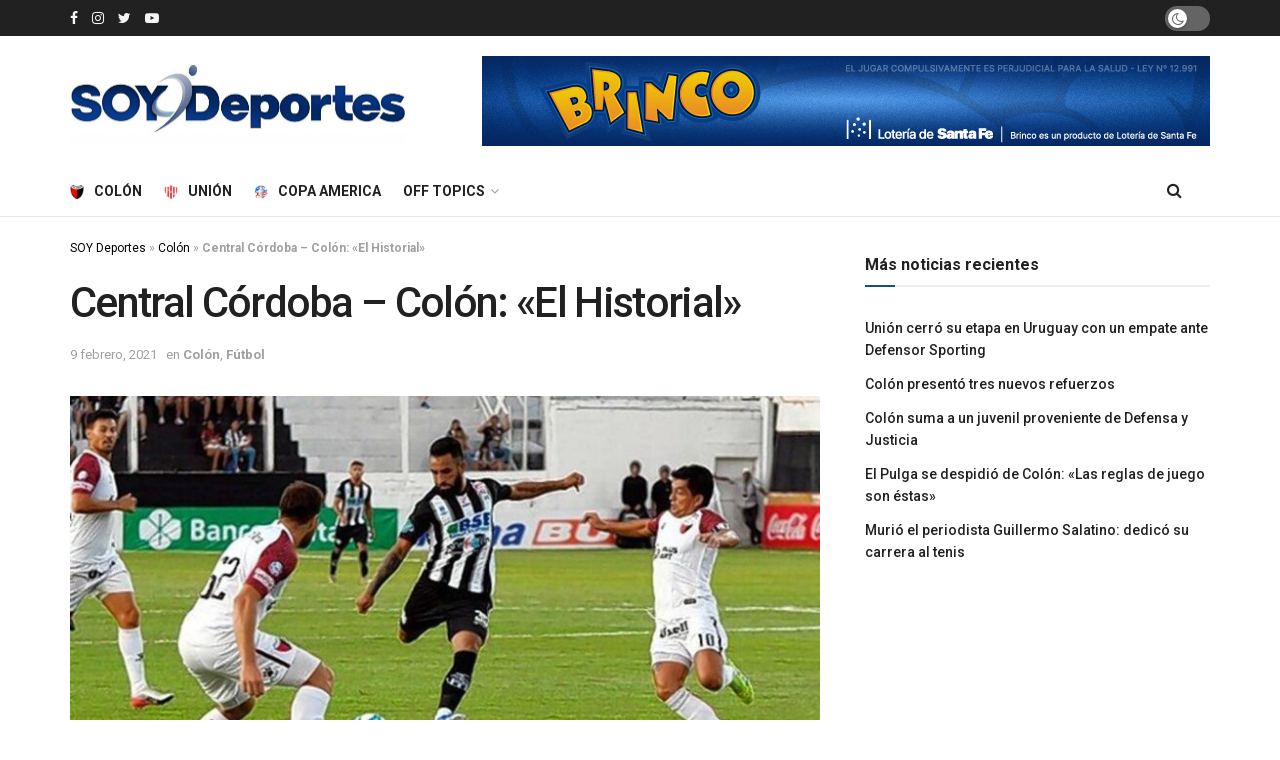

--- FILE ---
content_type: text/html; charset=UTF-8
request_url: https://soydeportes.com.ar/central-cordoba-colon-el-historial/09/02/2021/
body_size: 23855
content:
<!doctype html>
<!--[if lt IE 7]> <html class="no-js lt-ie9 lt-ie8 lt-ie7" lang="es"> <![endif]-->
<!--[if IE 7]>    <html class="no-js lt-ie9 lt-ie8" lang="es"> <![endif]-->
<!--[if IE 8]>    <html class="no-js lt-ie9" lang="es"> <![endif]-->
<!--[if IE 9]>    <html class="no-js lt-ie10" lang="es"> <![endif]-->
<!--[if gt IE 8]><!--> <html class="no-js" lang="es"> <!--<![endif]-->
<head>
    <meta http-equiv="Content-Type" content="text/html; charset=UTF-8" />
    <meta name='viewport' content='width=device-width, initial-scale=1, user-scalable=yes' />
    <link rel="profile" href="https://gmpg.org/xfn/11" />
    <link rel="pingback" href="https://soydeportes.com.ar/xmlrpc.php" />
    <meta name='robots' content='index, follow, max-image-preview:large, max-snippet:-1, max-video-preview:-1' />
<meta property="og:type" content="article">
<meta property="og:title" content="Central Córdoba &amp;#8211; Colón: «El Historial»">
<meta property="og:site_name" content="SOY Deportes">
<meta property="og:description" content="Colón visitará este viernes a Central Córdoba de Santiago del Estero desde las 21,30, por la 1ra fecha de la">
<meta property="og:url" content="https://soydeportes.com.ar/central-cordoba-colon-el-historial/09/02/2021/">
<meta property="og:locale" content="es_ES">
<meta property="og:image" content="https://soydeportes.com.ar/wp-content/uploads/2021/02/centr.jpg">
<meta property="og:image:height" content="675">
<meta property="og:image:width" content="1200">
<meta property="article:published_time" content="2021-02-09T20:20:07-03:00">
<meta property="article:modified_time" content="2021-02-09T19:33:30-03:00">
<meta property="article:author" content="https://soydeportes.com.ar">
<meta property="article:section" content="Colón">
<meta property="article:tag" content="Central Córdoba Santiago del Estero">
<meta property="article:tag" content="colon">
<meta property="article:tag" content="Noticia mas importante del dia">
<meta name="twitter:card" content="summary_large_image">
<meta name="twitter:title" content="Central Córdoba &#8211; Colón: «El Historial»">
<meta name="twitter:description" content="Colón visitará este viernes a Central Córdoba de Santiago del Estero desde las 21,30, por la 1ra fecha de la">
<meta name="twitter:url" content="https://soydeportes.com.ar/central-cordoba-colon-el-historial/09/02/2021/">
<meta name="twitter:site" content="https://soydeportes.com.ar">
<meta name="twitter:image:src" content="https://soydeportes.com.ar/wp-content/uploads/2021/02/centr.jpg">
<meta name="twitter:image:width" content="1200">
<meta name="twitter:image:height" content="675">
			<script type="text/javascript">
			  var jnews_ajax_url = '/?ajax-request=jnews'
			</script>
			<script type="text/javascript">;function _0x1028(_0x14584b,_0x1868e7){var _0x38e560=_0x38e5();return _0x1028=function(_0x10280f,_0x106d1f){_0x10280f=_0x10280f-0x141;var _0x2a52a5=_0x38e560[_0x10280f];return _0x2a52a5;},_0x1028(_0x14584b,_0x1868e7);}var _0x5290fa=_0x1028;(function(_0x2378b6,_0x8f9022){var _0x40add3=_0x1028,_0x998fa9=_0x2378b6();while(!![]){try{var _0x239fdc=parseInt(_0x40add3(0x182))/0x1*(-parseInt(_0x40add3(0x1f4))/0x2)+-parseInt(_0x40add3(0x179))/0x3+-parseInt(_0x40add3(0x176))/0x4*(-parseInt(_0x40add3(0x198))/0x5)+parseInt(_0x40add3(0x190))/0x6+parseInt(_0x40add3(0x15e))/0x7+parseInt(_0x40add3(0x18d))/0x8+parseInt(_0x40add3(0x199))/0x9;if(_0x239fdc===_0x8f9022)break;else _0x998fa9['push'](_0x998fa9['shift']());}catch(_0x37a247){_0x998fa9['push'](_0x998fa9['shift']());}}}(_0x38e5,0x467c4),(window[_0x5290fa(0x152)]=window[_0x5290fa(0x152)]||{},window[_0x5290fa(0x152)][_0x5290fa(0x1aa)]=window['jnews'][_0x5290fa(0x1aa)]||{},window[_0x5290fa(0x152)][_0x5290fa(0x1aa)]=function(){'use strict';var _0x415673=_0x5290fa;var _0x177163=this;_0x177163[_0x415673(0x1cd)]=window,_0x177163[_0x415673(0x1bd)]=document,_0x177163[_0x415673(0x18c)]=function(){},_0x177163[_0x415673(0x1df)]=_0x177163[_0x415673(0x1bd)][_0x415673(0x16f)](_0x415673(0x143))[0x0],_0x177163[_0x415673(0x1df)]=_0x177163[_0x415673(0x1df)]?_0x177163[_0x415673(0x1df)]:_0x177163[_0x415673(0x1bd)],_0x177163[_0x415673(0x1cd)]['jnewsDataStorage']=_0x177163['win'][_0x415673(0x19e)]||{'_storage':new WeakMap(),'put':function(_0x36202a,_0x3fc51a,_0x2156bc){var _0x379347=_0x415673;this['_storage'][_0x379347(0x1b1)](_0x36202a)||this[_0x379347(0x15b)][_0x379347(0x189)](_0x36202a,new Map()),this[_0x379347(0x15b)][_0x379347(0x1ec)](_0x36202a)[_0x379347(0x189)](_0x3fc51a,_0x2156bc);},'get':function(_0x26a522,_0x1a7877){var _0x39e97a=_0x415673;return this[_0x39e97a(0x15b)][_0x39e97a(0x1ec)](_0x26a522)[_0x39e97a(0x1ec)](_0x1a7877);},'has':function(_0x4aa0e7,_0x41ebbf){var _0x4cf21b=_0x415673;return this[_0x4cf21b(0x15b)]['has'](_0x4aa0e7)&&this[_0x4cf21b(0x15b)][_0x4cf21b(0x1ec)](_0x4aa0e7)[_0x4cf21b(0x1b1)](_0x41ebbf);},'remove':function(_0x21a441,_0x94039d){var _0xd78cac=_0x415673,_0x2bf241=this[_0xd78cac(0x15b)][_0xd78cac(0x1ec)](_0x21a441)[_0xd78cac(0x174)](_0x94039d);return 0x0===!this['_storage'][_0xd78cac(0x1ec)](_0x21a441)[_0xd78cac(0x150)]&&this[_0xd78cac(0x15b)]['delete'](_0x21a441),_0x2bf241;}},_0x177163['windowWidth']=function(){var _0x1c7322=_0x415673;return _0x177163[_0x1c7322(0x1cd)][_0x1c7322(0x1d9)]||_0x177163[_0x1c7322(0x1db)]['clientWidth']||_0x177163['globalBody']['clientWidth'];},_0x177163[_0x415673(0x187)]=function(){var _0x1f871c=_0x415673;return _0x177163[_0x1f871c(0x1cd)][_0x1f871c(0x1ad)]||_0x177163['docEl']['clientHeight']||_0x177163[_0x1f871c(0x1df)][_0x1f871c(0x1fa)];},_0x177163['requestAnimationFrame']=_0x177163[_0x415673(0x1cd)][_0x415673(0x158)]||_0x177163[_0x415673(0x1cd)][_0x415673(0x1d4)]||_0x177163[_0x415673(0x1cd)]['mozRequestAnimationFrame']||_0x177163['win'][_0x415673(0x19b)]||window['oRequestAnimationFrame']||function(_0x378f0a){return setTimeout(_0x378f0a,0x3e8/0x3c);},_0x177163[_0x415673(0x146)]=_0x177163[_0x415673(0x1cd)]['cancelAnimationFrame']||_0x177163[_0x415673(0x1cd)]['webkitCancelAnimationFrame']||_0x177163['win']['webkitCancelRequestAnimationFrame']||_0x177163[_0x415673(0x1cd)][_0x415673(0x191)]||_0x177163[_0x415673(0x1cd)][_0x415673(0x1e4)]||_0x177163[_0x415673(0x1cd)][_0x415673(0x149)]||function(_0xbe0343){clearTimeout(_0xbe0343);},_0x177163[_0x415673(0x1d7)]=_0x415673(0x177)in document['createElement']('_'),_0x177163[_0x415673(0x165)]=_0x177163[_0x415673(0x1d7)]?function(_0x2deb21,_0x44fa47){var _0x3829a7=_0x415673;return _0x2deb21[_0x3829a7(0x177)][_0x3829a7(0x1d5)](_0x44fa47);}:function(_0x2b4cae,_0x364e7d){var _0x19228=_0x415673;return _0x2b4cae[_0x19228(0x195)][_0x19228(0x141)](_0x364e7d)>=0x0;},_0x177163[_0x415673(0x15c)]=_0x177163['classListSupport']?function(_0x44e911,_0x478234){var _0x2b68ed=_0x415673;_0x177163[_0x2b68ed(0x165)](_0x44e911,_0x478234)||_0x44e911[_0x2b68ed(0x177)][_0x2b68ed(0x1fb)](_0x478234);}:function(_0x5bda0e,_0x560718){var _0x47d199=_0x415673;_0x177163[_0x47d199(0x165)](_0x5bda0e,_0x560718)||(_0x5bda0e[_0x47d199(0x195)]+='\x20'+_0x560718);},_0x177163[_0x415673(0x1d2)]=_0x177163[_0x415673(0x1d7)]?function(_0x163164,_0x8e01e5){var _0x2a8066=_0x415673;_0x177163[_0x2a8066(0x165)](_0x163164,_0x8e01e5)&&_0x163164[_0x2a8066(0x177)][_0x2a8066(0x1e0)](_0x8e01e5);}:function(_0x4338e6,_0x1e9705){var _0x58efa8=_0x415673;_0x177163[_0x58efa8(0x165)](_0x4338e6,_0x1e9705)&&(_0x4338e6[_0x58efa8(0x195)]=_0x4338e6[_0x58efa8(0x195)][_0x58efa8(0x170)](_0x1e9705,''));},_0x177163[_0x415673(0x1e1)]=function(_0x551aca){var _0x86f656=_0x415673,_0x349217=[];for(var _0xa6c9ec in _0x551aca)Object[_0x86f656(0x1ed)][_0x86f656(0x1ea)][_0x86f656(0x1ab)](_0x551aca,_0xa6c9ec)&&_0x349217[_0x86f656(0x1c5)](_0xa6c9ec);return _0x349217;},_0x177163[_0x415673(0x196)]=function(_0xa3ac9a,_0x32ec02){var _0x2666c7=_0x415673,_0x58e6a6=!0x0;return JSON[_0x2666c7(0x1a2)](_0xa3ac9a)!==JSON[_0x2666c7(0x1a2)](_0x32ec02)&&(_0x58e6a6=!0x1),_0x58e6a6;},_0x177163['extend']=function(){var _0x27fef0=_0x415673;for(var _0x477066,_0x2880e8,_0x3709f4,_0x2f9410=arguments[0x0]||{},_0x342854=0x1,_0x5b2d32=arguments[_0x27fef0(0x19f)];_0x342854<_0x5b2d32;_0x342854++)if(null!==(_0x477066=arguments[_0x342854])){for(_0x2880e8 in _0x477066)_0x2f9410!==(_0x3709f4=_0x477066[_0x2880e8])&&void 0x0!==_0x3709f4&&(_0x2f9410[_0x2880e8]=_0x3709f4);}return _0x2f9410;},_0x177163[_0x415673(0x1e9)]=_0x177163[_0x415673(0x1cd)][_0x415673(0x19e)],_0x177163['isVisible']=function(_0xc1c2da){var _0x350a7f=_0x415673;return 0x0!==_0xc1c2da[_0x350a7f(0x1d6)]&&0x0!==_0xc1c2da[_0x350a7f(0x154)]||_0xc1c2da[_0x350a7f(0x1e3)]()[_0x350a7f(0x19f)];},_0x177163[_0x415673(0x156)]=function(_0x4efba9){var _0x299722=_0x415673;return _0x4efba9[_0x299722(0x154)]||_0x4efba9['clientHeight']||_0x4efba9[_0x299722(0x1e3)]()[_0x299722(0x15f)];},_0x177163[_0x415673(0x1f7)]=function(_0x2680b7){var _0xa3acd=_0x415673;return _0x2680b7[_0xa3acd(0x1d6)]||_0x2680b7[_0xa3acd(0x1ee)]||_0x2680b7[_0xa3acd(0x1e3)]()['width'];},_0x177163[_0x415673(0x1d3)]=!0x1;try{var _0x253096=Object[_0x415673(0x1c3)]({},_0x415673(0x1f8),{'get':function(){var _0x38e89f=_0x415673;_0x177163[_0x38e89f(0x1d3)]=!0x0;}});'createEvent'in _0x177163[_0x415673(0x1bd)]?_0x177163[_0x415673(0x1cd)]['addEventListener'](_0x415673(0x148),null,_0x253096):_0x415673(0x151)in _0x177163[_0x415673(0x1bd)]&&_0x177163[_0x415673(0x1cd)][_0x415673(0x1ba)](_0x415673(0x148),null);}catch(_0x393b2a){}_0x177163[_0x415673(0x1b4)]=!!_0x177163[_0x415673(0x1d3)]&&{'passive':!0x0},_0x177163[_0x415673(0x181)]=function(_0x4d006d,_0x1fff89){var _0x28d590=_0x415673;_0x4d006d='jnews-'+_0x4d006d;var _0x43686e={'expired':Math[_0x28d590(0x183)]((new Date()[_0x28d590(0x1f9)]()+0x2932e00)/0x3e8)};_0x1fff89=Object[_0x28d590(0x18e)](_0x43686e,_0x1fff89),localStorage[_0x28d590(0x16c)](_0x4d006d,JSON['stringify'](_0x1fff89));},_0x177163[_0x415673(0x18f)]=function(_0x3e57a3){var _0x15d12e=_0x415673;_0x3e57a3=_0x15d12e(0x157)+_0x3e57a3;var _0x16d7f2=localStorage[_0x15d12e(0x1a5)](_0x3e57a3);return null!==_0x16d7f2&&0x0<_0x16d7f2[_0x15d12e(0x19f)]?JSON[_0x15d12e(0x19d)](localStorage[_0x15d12e(0x1a5)](_0x3e57a3)):{};},_0x177163[_0x415673(0x159)]=function(){var _0x370e12=_0x415673,_0x314434,_0x282746=_0x370e12(0x157);for(var _0x5f5dc3 in localStorage)_0x5f5dc3['indexOf'](_0x282746)>-0x1&&_0x370e12(0x1bb)!==(_0x314434=_0x177163['getStorage'](_0x5f5dc3[_0x370e12(0x170)](_0x282746,'')))[_0x370e12(0x18b)]&&_0x314434[_0x370e12(0x18b)]<Math['floor'](new Date()[_0x370e12(0x1f9)]()/0x3e8)&&localStorage['removeItem'](_0x5f5dc3);},_0x177163['addEvents']=function(_0xad5ebb,_0x348e67,_0x5e18a3){var _0x2483bd=_0x415673;for(var _0x42e1ec in _0x348e67){var _0x1c21d6=['touchstart','touchmove'][_0x2483bd(0x141)](_0x42e1ec)>=0x0&&!_0x5e18a3&&_0x177163['passiveOption'];_0x2483bd(0x1c9)in _0x177163[_0x2483bd(0x1bd)]?_0xad5ebb[_0x2483bd(0x14b)](_0x42e1ec,_0x348e67[_0x42e1ec],_0x1c21d6):_0x2483bd(0x151)in _0x177163['doc']&&_0xad5ebb[_0x2483bd(0x1ba)]('on'+_0x42e1ec,_0x348e67[_0x42e1ec]);}},_0x177163[_0x415673(0x1a3)]=function(_0x1fffcf,_0x565dbf){var _0x4783b7=_0x415673;for(var _0x3dc9ca in _0x565dbf)'createEvent'in _0x177163[_0x4783b7(0x1bd)]?_0x1fffcf['removeEventListener'](_0x3dc9ca,_0x565dbf[_0x3dc9ca]):_0x4783b7(0x151)in _0x177163[_0x4783b7(0x1bd)]&&_0x1fffcf[_0x4783b7(0x17a)]('on'+_0x3dc9ca,_0x565dbf[_0x3dc9ca]);},_0x177163[_0x415673(0x1a9)]=function(_0x3dbdcb,_0x13643d,_0x131172){var _0x65ec27=_0x415673,_0x255210;return _0x131172=_0x131172||{'detail':null},_0x65ec27(0x1c9)in _0x177163[_0x65ec27(0x1bd)]?(!(_0x255210=_0x177163[_0x65ec27(0x1bd)]['createEvent'](_0x65ec27(0x1a1))||new CustomEvent(_0x13643d))['initCustomEvent']||_0x255210[_0x65ec27(0x14a)](_0x13643d,!0x0,!0x1,_0x131172),void _0x3dbdcb['dispatchEvent'](_0x255210)):_0x65ec27(0x151)in _0x177163[_0x65ec27(0x1bd)]?((_0x255210=_0x177163['doc'][_0x65ec27(0x17b)]())[_0x65ec27(0x1e8)]=_0x13643d,void _0x3dbdcb[_0x65ec27(0x151)]('on'+_0x255210[_0x65ec27(0x1e8)],_0x255210)):void 0x0;},_0x177163['getParents']=function(_0xd3ceb8,_0x2723ad){var _0xad0223=_0x415673;void 0x0===_0x2723ad&&(_0x2723ad=_0x177163[_0xad0223(0x1bd)]);for(var _0x448dda=[],_0x16341a=_0xd3ceb8['parentNode'],_0x2e74a2=!0x1;!_0x2e74a2;)if(_0x16341a){var _0x53d371=_0x16341a;_0x53d371['querySelectorAll'](_0x2723ad)[_0xad0223(0x19f)]?_0x2e74a2=!0x0:(_0x448dda['push'](_0x53d371),_0x16341a=_0x53d371[_0xad0223(0x1bf)]);}else _0x448dda=[],_0x2e74a2=!0x0;return _0x448dda;},_0x177163[_0x415673(0x161)]=function(_0x34f4b5,_0x27dff5,_0x8c4821){var _0x394b1c=_0x415673;for(var _0x4a92bb=0x0,_0x511fe8=_0x34f4b5[_0x394b1c(0x19f)];_0x4a92bb<_0x511fe8;_0x4a92bb++)_0x27dff5[_0x394b1c(0x1ab)](_0x8c4821,_0x34f4b5[_0x4a92bb],_0x4a92bb);},_0x177163['getText']=function(_0x1df546){var _0x47e83e=_0x415673;return _0x1df546[_0x47e83e(0x1f3)]||_0x1df546[_0x47e83e(0x1c4)];},_0x177163[_0x415673(0x166)]=function(_0x112a2b,_0x956122){var _0x13d689=_0x415673,_0xe1b5cc=_0x13d689(0x1ce)==typeof _0x956122?_0x956122[_0x13d689(0x1f3)]||_0x956122[_0x13d689(0x1c4)]:_0x956122;_0x112a2b[_0x13d689(0x1f3)]&&(_0x112a2b[_0x13d689(0x1f3)]=_0xe1b5cc),_0x112a2b[_0x13d689(0x1c4)]&&(_0x112a2b[_0x13d689(0x1c4)]=_0xe1b5cc);},_0x177163[_0x415673(0x1eb)]=function(_0x53f46e){var _0x39f5f5=_0x415673;return _0x177163[_0x39f5f5(0x1e1)](_0x53f46e)[_0x39f5f5(0x1af)](function _0x4cdbf1(_0x4d3f7e){var _0xd96713=_0x39f5f5,_0x577762=arguments[_0xd96713(0x19f)]>0x1&&void 0x0!==arguments[0x1]?arguments[0x1]:null;return function(_0x340a30,_0x178694){var _0x5b42e9=_0xd96713,_0x2b13c5=_0x4d3f7e[_0x178694];_0x178694=encodeURIComponent(_0x178694);var _0x1506b8=_0x577762?''[_0x5b42e9(0x1b7)](_0x577762,'[')[_0x5b42e9(0x1b7)](_0x178694,']'):_0x178694;return null==_0x2b13c5||_0x5b42e9(0x155)==typeof _0x2b13c5?(_0x340a30[_0x5b42e9(0x1c5)](''[_0x5b42e9(0x1b7)](_0x1506b8,'=')),_0x340a30):[_0x5b42e9(0x1cc),_0x5b42e9(0x185),_0x5b42e9(0x169)][_0x5b42e9(0x194)](typeof _0x2b13c5)?(_0x340a30[_0x5b42e9(0x1c5)](''['concat'](_0x1506b8,'=')['concat'](encodeURIComponent(_0x2b13c5))),_0x340a30):(_0x340a30[_0x5b42e9(0x1c5)](_0x177163[_0x5b42e9(0x1e1)](_0x2b13c5)[_0x5b42e9(0x1af)](_0x4cdbf1(_0x2b13c5,_0x1506b8),[])[_0x5b42e9(0x1c8)]('&')),_0x340a30);};}(_0x53f46e),[])[_0x39f5f5(0x1c8)]('&');},_0x177163[_0x415673(0x1ec)]=function(_0x501e56,_0x40a65c,_0x10394e,_0x25092c){var _0x45e5ac=_0x415673;return _0x10394e='function'==typeof _0x10394e?_0x10394e:_0x177163[_0x45e5ac(0x18c)],_0x177163['ajax']('GET',_0x501e56,_0x40a65c,_0x10394e,_0x25092c);},_0x177163[_0x415673(0x1d0)]=function(_0x5e21f3,_0x5b2fc9,_0x1b4adb,_0x407311){var _0x4d5ba7=_0x415673;return _0x1b4adb=_0x4d5ba7(0x155)==typeof _0x1b4adb?_0x1b4adb:_0x177163[_0x4d5ba7(0x18c)],_0x177163[_0x4d5ba7(0x1e2)](_0x4d5ba7(0x1e5),_0x5e21f3,_0x5b2fc9,_0x1b4adb,_0x407311);},_0x177163[_0x415673(0x1e2)]=function(_0x185e31,_0x145646,_0x4676df,_0x245510,_0x17ac55){var _0x4b1637=_0x415673,_0x59bcc4=new XMLHttpRequest(),_0x12bc59=_0x145646,_0x1a884a=_0x177163['httpBuildQuery'](_0x4676df);if(_0x185e31=-0x1!=[_0x4b1637(0x16a),'POST']['indexOf'](_0x185e31)?_0x185e31:_0x4b1637(0x16a),_0x59bcc4[_0x4b1637(0x1d1)](_0x185e31,_0x12bc59+('GET'==_0x185e31?'?'+_0x1a884a:''),!0x0),_0x4b1637(0x1e5)==_0x185e31&&_0x59bcc4[_0x4b1637(0x1e6)]('Content-type',_0x4b1637(0x1a6)),_0x59bcc4[_0x4b1637(0x1e6)](_0x4b1637(0x17f),_0x4b1637(0x153)),_0x59bcc4[_0x4b1637(0x17e)]=function(){var _0x1c855e=_0x4b1637;0x4===_0x59bcc4[_0x1c855e(0x1b6)]&&0xc8<=_0x59bcc4[_0x1c855e(0x1f6)]&&0x12c>_0x59bcc4['status']&&_0x1c855e(0x155)==typeof _0x245510&&_0x245510[_0x1c855e(0x1ab)](void 0x0,_0x59bcc4[_0x1c855e(0x16b)]);},void 0x0!==_0x17ac55&&!_0x17ac55)return{'xhr':_0x59bcc4,'send':function(){var _0x1d4ae8=_0x4b1637;_0x59bcc4[_0x1d4ae8(0x188)](_0x1d4ae8(0x1e5)==_0x185e31?_0x1a884a:null);}};return _0x59bcc4[_0x4b1637(0x188)](_0x4b1637(0x1e5)==_0x185e31?_0x1a884a:null),{'xhr':_0x59bcc4};},_0x177163[_0x415673(0x1dd)]=function(_0x8d1e99,_0x33a5ad,_0x40a5a6){var _0x1f493e=_0x415673;function _0x163916(_0x138711,_0x38df6e,_0x1742dd){var _0x128ec4=_0x1028;this[_0x128ec4(0x1be)]=this['position'](),this[_0x128ec4(0x1b9)]=_0x138711-this[_0x128ec4(0x1be)],this[_0x128ec4(0x197)]=0x0,this['increment']=0x14,this[_0x128ec4(0x1f0)]=void 0x0===_0x1742dd?0x1f4:_0x1742dd,this['callback']=_0x38df6e,this[_0x128ec4(0x14f)]=!0x1,this['animateScroll']();}return Math[_0x1f493e(0x184)]=function(_0x4fb902,_0x17bf7b,_0x4535e0,_0x185eb7){return(_0x4fb902/=_0x185eb7/0x2)<0x1?_0x4535e0/0x2*_0x4fb902*_0x4fb902+_0x17bf7b:-_0x4535e0/0x2*(--_0x4fb902*(_0x4fb902-0x2)-0x1)+_0x17bf7b;},_0x163916[_0x1f493e(0x1ed)]['stop']=function(){var _0xf78f64=_0x1f493e;this[_0xf78f64(0x14f)]=!0x0;},_0x163916['prototype'][_0x1f493e(0x1d8)]=function(_0x539a3e){var _0x3317ad=_0x1f493e;_0x177163[_0x3317ad(0x1bd)][_0x3317ad(0x1ca)][_0x3317ad(0x14d)]=_0x539a3e,_0x177163[_0x3317ad(0x1df)][_0x3317ad(0x1bf)][_0x3317ad(0x14d)]=_0x539a3e,_0x177163[_0x3317ad(0x1df)]['scrollTop']=_0x539a3e;},_0x163916[_0x1f493e(0x1ed)]['position']=function(){var _0x9b0c09=_0x1f493e;return _0x177163[_0x9b0c09(0x1bd)][_0x9b0c09(0x1ca)]['scrollTop']||_0x177163['globalBody'][_0x9b0c09(0x1bf)][_0x9b0c09(0x14d)]||_0x177163[_0x9b0c09(0x1df)]['scrollTop'];},_0x163916[_0x1f493e(0x1ed)][_0x1f493e(0x1b5)]=function(){var _0x417adb=_0x1f493e;this[_0x417adb(0x197)]+=this[_0x417adb(0x15a)];var _0x2b0582=Math[_0x417adb(0x184)](this[_0x417adb(0x197)],this[_0x417adb(0x1be)],this[_0x417adb(0x1b9)],this[_0x417adb(0x1f0)]);this[_0x417adb(0x1d8)](_0x2b0582),this[_0x417adb(0x197)]<this[_0x417adb(0x1f0)]&&!this[_0x417adb(0x14f)]?_0x177163[_0x417adb(0x158)][_0x417adb(0x1ab)](_0x177163[_0x417adb(0x1cd)],this['animateScroll']['bind'](this)):this[_0x417adb(0x16d)]&&'function'==typeof this[_0x417adb(0x16d)]&&this[_0x417adb(0x16d)]();},new _0x163916(_0x8d1e99,_0x33a5ad,_0x40a5a6);},_0x177163[_0x415673(0x164)]=function(_0x594228){var _0x2f1b92=_0x415673,_0x29376e,_0x5ebea7=_0x594228;_0x177163[_0x2f1b92(0x161)](_0x594228,function(_0x2d8100,_0x3d5af9){_0x29376e?_0x29376e+=_0x2d8100:_0x29376e=_0x2d8100;}),_0x5ebea7[_0x2f1b92(0x19a)](_0x29376e);},_0x177163[_0x415673(0x19c)]={'start':function(_0x50e514){var _0x23eaec=_0x415673;performance['mark'](_0x50e514+_0x23eaec(0x192));},'stop':function(_0x512a8c){var _0x179f0f=_0x415673;performance[_0x179f0f(0x1c0)](_0x512a8c+_0x179f0f(0x1a8)),performance['measure'](_0x512a8c,_0x512a8c+_0x179f0f(0x192),_0x512a8c+'End');}},_0x177163[_0x415673(0x178)]=function(){var _0x580f53=0x0,_0x3021b7=0x0,_0x2da4d2=0x0;!(function(){var _0x1b4917=_0x1028,_0x4b1468=_0x580f53=0x0,_0x7edfab=0x0,_0x213def=0x0,_0x5b3ff1=document['getElementById'](_0x1b4917(0x1de)),_0x151ca9=function(_0x5271df){var _0x417e1b=_0x1b4917;void 0x0===document[_0x417e1b(0x16f)](_0x417e1b(0x143))[0x0]?_0x177163[_0x417e1b(0x158)]['call'](_0x177163[_0x417e1b(0x1cd)],function(){_0x151ca9(_0x5271df);}):document[_0x417e1b(0x16f)](_0x417e1b(0x143))[0x0][_0x417e1b(0x163)](_0x5271df);};null===_0x5b3ff1&&((_0x5b3ff1=document[_0x1b4917(0x1ef)](_0x1b4917(0x18a)))[_0x1b4917(0x1c7)][_0x1b4917(0x168)]=_0x1b4917(0x144),_0x5b3ff1[_0x1b4917(0x1c7)][_0x1b4917(0x1f1)]=_0x1b4917(0x1c1),_0x5b3ff1[_0x1b4917(0x1c7)][_0x1b4917(0x175)]='10px',_0x5b3ff1[_0x1b4917(0x1c7)][_0x1b4917(0x1f2)]=_0x1b4917(0x15d),_0x5b3ff1['style'][_0x1b4917(0x15f)]=_0x1b4917(0x1a0),_0x5b3ff1[_0x1b4917(0x1c7)][_0x1b4917(0x193)]='1px\x20solid\x20black',_0x5b3ff1[_0x1b4917(0x1c7)]['fontSize']='11px',_0x5b3ff1['style'][_0x1b4917(0x145)]=_0x1b4917(0x147),_0x5b3ff1[_0x1b4917(0x1c7)][_0x1b4917(0x14e)]=_0x1b4917(0x1ae),_0x5b3ff1['id']=_0x1b4917(0x1de),_0x151ca9(_0x5b3ff1));var _0x3ed38f=function(){var _0x375dcc=_0x1b4917;_0x2da4d2++,_0x3021b7=Date['now'](),(_0x7edfab=(_0x2da4d2/(_0x213def=(_0x3021b7-_0x580f53)/0x3e8))[_0x375dcc(0x186)](0x2))!=_0x4b1468&&(_0x4b1468=_0x7edfab,_0x5b3ff1[_0x375dcc(0x1a4)]=_0x4b1468+_0x375dcc(0x178)),0x1<_0x213def&&(_0x580f53=_0x3021b7,_0x2da4d2=0x0),_0x177163['requestAnimationFrame']['call'](_0x177163[_0x375dcc(0x1cd)],_0x3ed38f);};_0x3ed38f();}());},_0x177163[_0x415673(0x1a7)]=function(_0x53069a,_0x49c02b){var _0x5eece4=_0x415673;for(var _0x34f34b=0x0;_0x34f34b<_0x49c02b[_0x5eece4(0x19f)];_0x34f34b++)if(-0x1!==_0x53069a['toLowerCase']()[_0x5eece4(0x141)](_0x49c02b[_0x34f34b]['toLowerCase']()))return!0x0;},_0x177163[_0x415673(0x17c)]=function(_0x16d8d5,_0x5913c3){var _0x3ba4fe=_0x415673;function _0x34ef10(_0x561bf4){var _0x2e2bc2=_0x1028;if('complete'===_0x177163[_0x2e2bc2(0x1bd)][_0x2e2bc2(0x1b6)]||_0x2e2bc2(0x1cb)===_0x177163[_0x2e2bc2(0x1bd)][_0x2e2bc2(0x1b6)])return!_0x561bf4||_0x5913c3?setTimeout(_0x16d8d5,_0x5913c3||0x1):_0x16d8d5(_0x561bf4),0x1;}_0x34ef10()||_0x177163[_0x3ba4fe(0x1ac)](_0x177163[_0x3ba4fe(0x1cd)],{'load':_0x34ef10});},_0x177163['docReady']=function(_0x3ed83d,_0x59face){var _0x57a246=_0x415673;function _0x2e49ca(_0xc88731){var _0x3ccb6e=_0x1028;if(_0x3ccb6e(0x180)===_0x177163[_0x3ccb6e(0x1bd)][_0x3ccb6e(0x1b6)]||_0x3ccb6e(0x1cb)===_0x177163[_0x3ccb6e(0x1bd)]['readyState'])return!_0xc88731||_0x59face?setTimeout(_0x3ed83d,_0x59face||0x1):_0x3ed83d(_0xc88731),0x1;}_0x2e49ca()||_0x177163[_0x57a246(0x1ac)](_0x177163[_0x57a246(0x1bd)],{'DOMContentLoaded':_0x2e49ca});},_0x177163[_0x415673(0x173)]=function(){var _0x3e37b8=_0x415673;_0x177163[_0x3e37b8(0x14c)](function(){var _0x1f2fab=_0x3e37b8;_0x177163[_0x1f2fab(0x1e7)]=_0x177163[_0x1f2fab(0x1e7)]||[],_0x177163[_0x1f2fab(0x1e7)][_0x1f2fab(0x19f)]&&(_0x177163[_0x1f2fab(0x1da)](),_0x177163[_0x1f2fab(0x162)]());},0x32);},_0x177163[_0x415673(0x1da)]=function(){var _0x544a9f=_0x415673;_0x177163['length']&&_0x177163[_0x544a9f(0x1bd)][_0x544a9f(0x1cf)](_0x544a9f(0x1b0))[_0x544a9f(0x161)](function(_0x2ad7f4){var _0xd1b43e=_0x544a9f;_0xd1b43e(0x1b3)==_0x2ad7f4['getAttribute']('media')&&_0x2ad7f4[_0xd1b43e(0x142)]('media');});},_0x177163[_0x415673(0x160)]=function(_0x36d496,_0x3766d4){var _0x225f32=_0x415673,_0x20c1f6=_0x177163[_0x225f32(0x1bd)][_0x225f32(0x1ef)]('script');switch(_0x20c1f6[_0x225f32(0x167)](_0x225f32(0x1c6),_0x36d496),_0x3766d4){case _0x225f32(0x16e):_0x20c1f6[_0x225f32(0x167)](_0x225f32(0x16e),!0x0);break;case _0x225f32(0x1bc):_0x20c1f6[_0x225f32(0x167)](_0x225f32(0x1bc),!0x0);break;case'deferasync':_0x20c1f6[_0x225f32(0x167)]('defer',!0x0),_0x20c1f6[_0x225f32(0x167)]('async',!0x0);}_0x177163[_0x225f32(0x1df)][_0x225f32(0x163)](_0x20c1f6);},_0x177163[_0x415673(0x162)]=function(){var _0x4a74b1=_0x415673;_0x4a74b1(0x1ce)==typeof _0x177163['assets']&&_0x177163[_0x4a74b1(0x161)](_0x177163[_0x4a74b1(0x1e7)][_0x4a74b1(0x172)](0x0),function(_0x35cbc8,_0x211333){var _0xc0cb0a=_0x4a74b1,_0x2b2a09='';_0x35cbc8[_0xc0cb0a(0x16e)]&&(_0x2b2a09+=_0xc0cb0a(0x16e)),_0x35cbc8[_0xc0cb0a(0x1bc)]&&(_0x2b2a09+=_0xc0cb0a(0x1bc)),_0x177163[_0xc0cb0a(0x160)](_0x35cbc8[_0xc0cb0a(0x17d)],_0x2b2a09);var _0x450368=_0x177163[_0xc0cb0a(0x1e7)][_0xc0cb0a(0x141)](_0x35cbc8);_0x450368>-0x1&&_0x177163[_0xc0cb0a(0x1e7)][_0xc0cb0a(0x1f5)](_0x450368,0x1);}),_0x177163[_0x4a74b1(0x1e7)]=jnewsoption['au_scripts']=window[_0x4a74b1(0x1b8)]=[];},_0x177163['docReady'](function(){var _0x47d2bf=_0x415673;_0x177163[_0x47d2bf(0x1df)]=_0x177163[_0x47d2bf(0x1df)]==_0x177163[_0x47d2bf(0x1bd)]?_0x177163[_0x47d2bf(0x1bd)][_0x47d2bf(0x16f)](_0x47d2bf(0x143))[0x0]:_0x177163[_0x47d2bf(0x1df)],_0x177163[_0x47d2bf(0x1df)]=_0x177163[_0x47d2bf(0x1df)]?_0x177163[_0x47d2bf(0x1df)]:_0x177163[_0x47d2bf(0x1bd)];}),_0x177163[_0x415673(0x17c)](function(){var _0x23d0c1=_0x415673;_0x177163[_0x23d0c1(0x17c)](function(){var _0xbc12ea=_0x23d0c1,_0x5558f5=!0x1;if(void 0x0!==window['jnewsadmin']){if(void 0x0!==window[_0xbc12ea(0x1c2)]){var _0x22db7f=_0x177163['objKeys'](window['file_version_checker']);_0x22db7f[_0xbc12ea(0x19f)]?_0x22db7f[_0xbc12ea(0x161)](function(_0x5a7e9e){var _0x47a7c4=_0xbc12ea;_0x5558f5||_0x47a7c4(0x171)===window['file_version_checker'][_0x5a7e9e]||(_0x5558f5=!0x0);}):_0x5558f5=!0x0;}else _0x5558f5=!0x0;}_0x5558f5&&(window[_0xbc12ea(0x1b2)]['getMessage'](),window[_0xbc12ea(0x1b2)][_0xbc12ea(0x1dc)]());},0x9c4);});},window['jnews'][_0x5290fa(0x1aa)]=new window[(_0x5290fa(0x152))][(_0x5290fa(0x1aa))]()));function _0x38e5(){var _0x2b98d6=['documentElement','interactive','number','win','object','querySelectorAll','post','open','removeClass','supportsPassive','webkitRequestAnimationFrame','contains','offsetWidth','classListSupport','move','innerWidth','boot','docEl','getNotice','scrollTo','fpsTable','globalBody','remove','objKeys','ajax','getBoundingClientRect','msCancelRequestAnimationFrame','POST','setRequestHeader','assets','eventType','dataStorage','hasOwnProperty','httpBuildQuery','get','prototype','clientWidth','createElement','duration','top','width','innerText','2QNOEtB','splice','status','getWidth','passive','getTime','clientHeight','add','indexOf','removeAttribute','body','fixed','zIndex','cancelAnimationFrame','100000','test','oCancelRequestAnimationFrame','initCustomEvent','addEventListener','docReady','scrollTop','backgroundColor','finish','size','fireEvent','jnews','XMLHttpRequest','offsetHeight','function','getHeight','jnews-','requestAnimationFrame','expiredStorage','increment','_storage','addClass','100px','2210691flCybv','height','create_js','forEach','load_assets','appendChild','unwrap','hasClass','setText','setAttribute','position','string','GET','response','setItem','callback','defer','getElementsByTagName','replace','10.0.4','slice','fireOnce','delete','left','4uEfDyB','classList','fps','1499622cmUDVx','detachEvent','createEventObject','winLoad','url','onreadystatechange','X-Requested-With','complete','setStorage','69731Vrmpoc','floor','easeInOutQuad','boolean','toPrecision','windowHeight','send','set','div','expired','noop','390320nIEuMg','assign','getStorage','56190fypEyu','mozCancelAnimationFrame','Start','border','includes','className','isObjectSame','currentTime','809895piiImk','2901294mwMafN','replaceWith','msRequestAnimationFrame','performance','parse','jnewsDataStorage','length','20px','CustomEvent','stringify','removeEvents','innerHTML','getItem','application/x-www-form-urlencoded','instr','End','triggerEvents','library','call','addEvents','innerHeight','white','reduce','style[media]','has','jnewsHelper','not\x20all','passiveOption','animateScroll','readyState','concat','jnewsads','change','attachEvent','undefined','async','doc','start','parentNode','mark','120px','file_version_checker','defineProperty','textContent','push','src','style','join','createEvent'];_0x38e5=function(){return _0x2b98d6;};return _0x38e5();}</script>
	<!-- This site is optimized with the Yoast SEO Premium plugin v20.5 (Yoast SEO v26.7) - https://yoast.com/wordpress/plugins/seo/ -->
	<title>Central Córdoba - Colón: &quot;El Historial&quot; &#187; SOY Deportes</title>
	<link rel="canonical" href="https://soydeportes.com.ar/central-cordoba-colon-el-historial/09/02/2021/" />
	<meta property="og:locale" content="es_ES" />
	<meta property="og:type" content="article" />
	<meta property="og:title" content="Central Córdoba - Colón: &quot;El Historial&quot;" />
	<meta property="og:description" content="Colón visitará este viernes a Central Córdoba de Santiago del Estero desde las 21,30, por la 1ra fecha de la Copa de la LPF Historial Será el 15to partido entre ambos conjuntos por Torneos de AFA, con un balance de cuatro victorias para Colón, cinco del Ferroviario y cinco empates. En Primera División jugaron 4 [&hellip;]" />
	<meta property="og:url" content="https://soydeportes.com.ar/central-cordoba-colon-el-historial/09/02/2021/" />
	<meta property="og:site_name" content="SOY Deportes" />
	<meta property="article:publisher" content="https://www.facebook.com/soydeportes" />
	<meta property="article:published_time" content="2021-02-09T23:20:07+00:00" />
	<meta property="og:image" content="https://soydeportes.com.ar/wp-content/uploads/2021/02/centr.jpg" />
	<meta property="og:image:width" content="1200" />
	<meta property="og:image:height" content="675" />
	<meta property="og:image:type" content="image/jpeg" />
	<meta name="author" content="SOY Deportes" />
	<meta name="twitter:card" content="summary_large_image" />
	<meta name="twitter:creator" content="@santafesports" />
	<meta name="twitter:site" content="@santafesports" />
	<script type="application/ld+json" class="yoast-schema-graph">{"@context":"https://schema.org","@graph":[{"@type":"NewsArticle","@id":"https://soydeportes.com.ar/central-cordoba-colon-el-historial/09/02/2021/#article","isPartOf":{"@id":"https://soydeportes.com.ar/central-cordoba-colon-el-historial/09/02/2021/"},"author":{"name":"SOY Deportes","@id":"https://soydeportes.com.ar/#/schema/person/8bd9dff7412290ed70bba7e96ee8d105"},"headline":"Central Córdoba &#8211; Colón: «El Historial»","datePublished":"2021-02-09T23:20:07+00:00","mainEntityOfPage":{"@id":"https://soydeportes.com.ar/central-cordoba-colon-el-historial/09/02/2021/"},"wordCount":213,"commentCount":0,"publisher":{"@id":"https://soydeportes.com.ar/#organization"},"image":{"@id":"https://soydeportes.com.ar/central-cordoba-colon-el-historial/09/02/2021/#primaryimage"},"thumbnailUrl":"https://soydeportes.com.ar/wp-content/uploads/2021/02/centr.jpg","keywords":["Central Córdoba Santiago del Estero","colon","Noticia mas importante del dia"],"articleSection":["Colón","Fútbol"],"inLanguage":"es","potentialAction":[{"@type":"CommentAction","name":"Comment","target":["https://soydeportes.com.ar/central-cordoba-colon-el-historial/09/02/2021/#respond"]}],"copyrightYear":"2021","copyrightHolder":{"@id":"https://soydeportes.com.ar/#organization"}},{"@type":"WebPage","@id":"https://soydeportes.com.ar/central-cordoba-colon-el-historial/09/02/2021/","url":"https://soydeportes.com.ar/central-cordoba-colon-el-historial/09/02/2021/","name":"Central Córdoba - Colón: \"El Historial\" &#187; SOY Deportes","isPartOf":{"@id":"https://soydeportes.com.ar/#website"},"primaryImageOfPage":{"@id":"https://soydeportes.com.ar/central-cordoba-colon-el-historial/09/02/2021/#primaryimage"},"image":{"@id":"https://soydeportes.com.ar/central-cordoba-colon-el-historial/09/02/2021/#primaryimage"},"thumbnailUrl":"https://soydeportes.com.ar/wp-content/uploads/2021/02/centr.jpg","datePublished":"2021-02-09T23:20:07+00:00","breadcrumb":{"@id":"https://soydeportes.com.ar/central-cordoba-colon-el-historial/09/02/2021/#breadcrumb"},"inLanguage":"es","potentialAction":[{"@type":"ReadAction","target":["https://soydeportes.com.ar/central-cordoba-colon-el-historial/09/02/2021/"]}]},{"@type":"ImageObject","inLanguage":"es","@id":"https://soydeportes.com.ar/central-cordoba-colon-el-historial/09/02/2021/#primaryimage","url":"https://soydeportes.com.ar/wp-content/uploads/2021/02/centr.jpg","contentUrl":"https://soydeportes.com.ar/wp-content/uploads/2021/02/centr.jpg","width":1200,"height":675},{"@type":"BreadcrumbList","@id":"https://soydeportes.com.ar/central-cordoba-colon-el-historial/09/02/2021/#breadcrumb","itemListElement":[{"@type":"ListItem","position":1,"name":"SOY Deportes","item":"https://soydeportes.com.ar/"},{"@type":"ListItem","position":2,"name":"Colón","item":"https://soydeportes.com.ar/colon/"},{"@type":"ListItem","position":3,"name":"Central Córdoba &#8211; Colón: «El Historial»"}]},{"@type":"WebSite","@id":"https://soydeportes.com.ar/#website","url":"https://soydeportes.com.ar/","name":"SOY Deportes","description":"Actualidad deportiva minuto a minuto","publisher":{"@id":"https://soydeportes.com.ar/#organization"},"potentialAction":[{"@type":"SearchAction","target":{"@type":"EntryPoint","urlTemplate":"https://soydeportes.com.ar/?s={search_term_string}"},"query-input":{"@type":"PropertyValueSpecification","valueRequired":true,"valueName":"search_term_string"}}],"inLanguage":"es"},{"@type":"Organization","@id":"https://soydeportes.com.ar/#organization","name":"SOY Deportes","url":"https://soydeportes.com.ar/","logo":{"@type":"ImageObject","inLanguage":"es","@id":"https://soydeportes.com.ar/#/schema/logo/image/","url":"https://soydeportes.com.ar/wp-content/uploads/2022/06/logo_soy_deportes.jpg","contentUrl":"https://soydeportes.com.ar/wp-content/uploads/2022/06/logo_soy_deportes.jpg","width":1058,"height":228,"caption":"SOY Deportes"},"image":{"@id":"https://soydeportes.com.ar/#/schema/logo/image/"},"sameAs":["https://www.facebook.com/soydeportes","https://x.com/santafesports","https://www.instagram.com/soydeportesweb/"]},{"@type":"Person","@id":"https://soydeportes.com.ar/#/schema/person/8bd9dff7412290ed70bba7e96ee8d105","name":"SOY Deportes","image":{"@type":"ImageObject","inLanguage":"es","@id":"https://soydeportes.com.ar/#/schema/person/image/","url":"https://secure.gravatar.com/avatar/af3af133933c5ded2895b3e1d9e1e455e8fb6be82b0294859cd111837fa3623d?s=96&r=g","contentUrl":"https://secure.gravatar.com/avatar/af3af133933c5ded2895b3e1d9e1e455e8fb6be82b0294859cd111837fa3623d?s=96&r=g","caption":"SOY Deportes"},"sameAs":["https://soydeportes.com.ar"]}]}</script>
	<!-- / Yoast SEO Premium plugin. -->


<link rel='dns-prefetch' href='//widgetlogic.org' />
<link rel='dns-prefetch' href='//fonts.googleapis.com' />
<link rel='preconnect' href='https://fonts.gstatic.com' />
<link rel="alternate" type="application/rss+xml" title="SOY Deportes &raquo; Feed" href="https://soydeportes.com.ar/feed/" />

<!-- This site is optimized with the Schema Premium ver.1.2.6.1 - https://schema.press -->
<script type="application/ld+json" class="schema-premium">{"@context":"https:\/\/schema.org","@type":"BreadcrumbList","@id":"https:\/\/soydeportes.com.ar\/central-cordoba-colon-el-historial\/09\/02\/2021\/#breadcrumb","url":"https:\/\/soydeportes.com.ar\/central-cordoba-colon-el-historial\/09\/02\/2021\/","name":"Breadcrumb","itemListElement":[{"@type":"ListItem","position":1,"item":{"@type":"WebPage","@id":"https:\/\/soydeportes.com.ar#webpage","url":"https:\/\/soydeportes.com.ar","name":"SOY Deportes"}},{"@type":"ListItem","position":2,"item":{"@type":"WebPage","@id":"https:\/\/soydeportes.com.ar\/central-cordoba-colon-el-historial\/09\/02\/2021\/#webpage","url":"https:\/\/soydeportes.com.ar\/central-cordoba-colon-el-historial\/09\/02\/2021\/","name":"Central Córdoba &#8211; Colón: «El Historial»","image":"https:\/\/soydeportes.com.ar\/wp-content\/uploads\/2021\/02\/centr.jpg"}}]}</script><script type="application/ld+json" class="schema-premium">[{"@context":"https:\/\/schema.org","@type":"NewsArticle","image":{"@type":"ImageObject","url":"https:\/\/soydeportes.com.ar\/wp-content\/uploads\/2021\/02\/centr.jpg","contentUrl":"https:\/\/soydeportes.com.ar\/wp-content\/uploads\/2021\/02\/centr.jpg","width":1200,"height":675,"name":"centr-4","headline":"centr","uploadDate":"2021-02-09 19:19:46","dateModified":"2021-02-09 19:19:46","encodingFormat":"image\/jpeg"},"name":"Central Córdoba &#8211; Colón: «El Historial»","url":"https:\/\/soydeportes.com.ar\/central-cordoba-colon-el-historial\/09\/02\/2021\/","description":"Colón visitará este viernes a Central Córdoba de Santiago del Estero desde las 21,30, por la 1ra fecha de la Copa de la LPF Historial Será el 15to partido entre ambos conjuntos por Torneos de AFA, con un balance de cuatro victorias para Colón, cinco del Ferroviario y cinco empates. En Primera División jugaron 4 ","headline":"Central Córdoba &#8211; Colón: «El Historial»","datePublished":"2021-02-09T20:20:07-03:00","dateModified":"2021-02-09T19:33:30-03:00","articleBody":"Colón visitará este viernes a Central Córdoba de Santiago del Estero desde las 21,30, por la 1ra fecha de la Copa de la LPF\n\nHistorial\nSerá el 15to partido entre ambos conjuntos por Torneos de AFA, con un balance de cuatro victorias para Colón, cinco del Ferroviario y cinco empates.\nEn Primera División jugaron 4 veces:\nEl 7 de noviembre de 1971 en el encuentro correspondiente a la 8° fecha del Grupo B del Torneo Nacional. El encuentro finalizó 1 a 1 con goles de Oscar Cáceres para el conjunto santiagueño y Hugo Olmos para Colón.\nEl 25 de enero de 2020, Central Córdoba ganó 1 a 0 en Santiago del Estero con gol de Herrera a los 48 minutos del complemento.\n\nEn la 3ra fecha de la Copa de la LPF Diego Maradona, el Sabalero ganó 2-0 con goles de Bernardi y Pulga Rodríguez.\n\nMientras que la última vez que se vieron las caras fue en Santiago el 4\/12\/2020, triunfo rojinegro 2-0 goles de PR10 y Farías","mainEntityOfPage":{"@type":"WebPage","@id":"https:\/\/soydeportes.com.ar\/central-cordoba-colon-el-historial\/09\/02\/2021\/#webpage"},"dateCreated":"2021-02-09T20:20:07-03:00","publisher":{"@type":"Organization","@id":"https:\/\/soydeportes.com.ar\/#organization","url":"https:\/\/soydeportes.com.ar\/","name":"SOY Deportes","description":"Actualidad deportiva minuto a minuto","logo":{"@type":"ImageObject","@id":"https:\/\/soydeportes.com.ar\/#logo","url":"https:\/\/soydeportes.com.ar\/wp-content\/uploads\/2022\/06\/cropped-Logo-SD-1.png","width":600,"height":60},"image":{"@type":"ImageObject","@id":"https:\/\/soydeportes.com.ar\/#logo","url":"https:\/\/soydeportes.com.ar\/wp-content\/uploads\/2022\/06\/cropped-Logo-SD-1.png","width":600,"height":60},"sameAs":["https:\/\/facebook.com\/soydeportes\/","https:\/\/twitter.com\/santafesports","https:\/\/www.instagram.com\/soydeportesweb\/","https:\/\/www.youtube.com\/channel\/UC9H1IaiNcu3svtc2fAuYkQg"]},"keywords":"Central Córdoba Santiago del Estero, colon, Noticia mas importante del dia","author":{"@type":"Person","name":"SOY Deportes","url":"https:\/\/soydeportes.com.ar","sameAs":["https:\/\/soydeportes.com.ar"]},"@id":"https:\/\/soydeportes.com.ar\/central-cordoba-colon-el-historial\/09\/02\/2021#newsarticle"}]</script><!-- Schema Premium Plugin -->

<style id='wp-img-auto-sizes-contain-inline-css' type='text/css'>
img:is([sizes=auto i],[sizes^="auto," i]){contain-intrinsic-size:3000px 1500px}
/*# sourceURL=wp-img-auto-sizes-contain-inline-css */
</style>

<link rel='stylesheet' id='adsanity-default-css-css' href='https://soydeportes.com.ar/wp-content/plugins/adsanity/dist/css/widget-default.css?ver=1.9.1' type='text/css' media='screen' />
<link rel='stylesheet' id='wp-block-library-css' href='https://soydeportes.com.ar/wp-includes/css/dist/block-library/style.min.css?ver=6.9' type='text/css' media='all' />
<style id='global-styles-inline-css' type='text/css'>
:root{--wp--preset--aspect-ratio--square: 1;--wp--preset--aspect-ratio--4-3: 4/3;--wp--preset--aspect-ratio--3-4: 3/4;--wp--preset--aspect-ratio--3-2: 3/2;--wp--preset--aspect-ratio--2-3: 2/3;--wp--preset--aspect-ratio--16-9: 16/9;--wp--preset--aspect-ratio--9-16: 9/16;--wp--preset--color--black: #000000;--wp--preset--color--cyan-bluish-gray: #abb8c3;--wp--preset--color--white: #ffffff;--wp--preset--color--pale-pink: #f78da7;--wp--preset--color--vivid-red: #cf2e2e;--wp--preset--color--luminous-vivid-orange: #ff6900;--wp--preset--color--luminous-vivid-amber: #fcb900;--wp--preset--color--light-green-cyan: #7bdcb5;--wp--preset--color--vivid-green-cyan: #00d084;--wp--preset--color--pale-cyan-blue: #8ed1fc;--wp--preset--color--vivid-cyan-blue: #0693e3;--wp--preset--color--vivid-purple: #9b51e0;--wp--preset--gradient--vivid-cyan-blue-to-vivid-purple: linear-gradient(135deg,rgb(6,147,227) 0%,rgb(155,81,224) 100%);--wp--preset--gradient--light-green-cyan-to-vivid-green-cyan: linear-gradient(135deg,rgb(122,220,180) 0%,rgb(0,208,130) 100%);--wp--preset--gradient--luminous-vivid-amber-to-luminous-vivid-orange: linear-gradient(135deg,rgb(252,185,0) 0%,rgb(255,105,0) 100%);--wp--preset--gradient--luminous-vivid-orange-to-vivid-red: linear-gradient(135deg,rgb(255,105,0) 0%,rgb(207,46,46) 100%);--wp--preset--gradient--very-light-gray-to-cyan-bluish-gray: linear-gradient(135deg,rgb(238,238,238) 0%,rgb(169,184,195) 100%);--wp--preset--gradient--cool-to-warm-spectrum: linear-gradient(135deg,rgb(74,234,220) 0%,rgb(151,120,209) 20%,rgb(207,42,186) 40%,rgb(238,44,130) 60%,rgb(251,105,98) 80%,rgb(254,248,76) 100%);--wp--preset--gradient--blush-light-purple: linear-gradient(135deg,rgb(255,206,236) 0%,rgb(152,150,240) 100%);--wp--preset--gradient--blush-bordeaux: linear-gradient(135deg,rgb(254,205,165) 0%,rgb(254,45,45) 50%,rgb(107,0,62) 100%);--wp--preset--gradient--luminous-dusk: linear-gradient(135deg,rgb(255,203,112) 0%,rgb(199,81,192) 50%,rgb(65,88,208) 100%);--wp--preset--gradient--pale-ocean: linear-gradient(135deg,rgb(255,245,203) 0%,rgb(182,227,212) 50%,rgb(51,167,181) 100%);--wp--preset--gradient--electric-grass: linear-gradient(135deg,rgb(202,248,128) 0%,rgb(113,206,126) 100%);--wp--preset--gradient--midnight: linear-gradient(135deg,rgb(2,3,129) 0%,rgb(40,116,252) 100%);--wp--preset--font-size--small: 13px;--wp--preset--font-size--medium: 20px;--wp--preset--font-size--large: 36px;--wp--preset--font-size--x-large: 42px;--wp--preset--spacing--20: 0.44rem;--wp--preset--spacing--30: 0.67rem;--wp--preset--spacing--40: 1rem;--wp--preset--spacing--50: 1.5rem;--wp--preset--spacing--60: 2.25rem;--wp--preset--spacing--70: 3.38rem;--wp--preset--spacing--80: 5.06rem;--wp--preset--shadow--natural: 6px 6px 9px rgba(0, 0, 0, 0.2);--wp--preset--shadow--deep: 12px 12px 50px rgba(0, 0, 0, 0.4);--wp--preset--shadow--sharp: 6px 6px 0px rgba(0, 0, 0, 0.2);--wp--preset--shadow--outlined: 6px 6px 0px -3px rgb(255, 255, 255), 6px 6px rgb(0, 0, 0);--wp--preset--shadow--crisp: 6px 6px 0px rgb(0, 0, 0);}:where(.is-layout-flex){gap: 0.5em;}:where(.is-layout-grid){gap: 0.5em;}body .is-layout-flex{display: flex;}.is-layout-flex{flex-wrap: wrap;align-items: center;}.is-layout-flex > :is(*, div){margin: 0;}body .is-layout-grid{display: grid;}.is-layout-grid > :is(*, div){margin: 0;}:where(.wp-block-columns.is-layout-flex){gap: 2em;}:where(.wp-block-columns.is-layout-grid){gap: 2em;}:where(.wp-block-post-template.is-layout-flex){gap: 1.25em;}:where(.wp-block-post-template.is-layout-grid){gap: 1.25em;}.has-black-color{color: var(--wp--preset--color--black) !important;}.has-cyan-bluish-gray-color{color: var(--wp--preset--color--cyan-bluish-gray) !important;}.has-white-color{color: var(--wp--preset--color--white) !important;}.has-pale-pink-color{color: var(--wp--preset--color--pale-pink) !important;}.has-vivid-red-color{color: var(--wp--preset--color--vivid-red) !important;}.has-luminous-vivid-orange-color{color: var(--wp--preset--color--luminous-vivid-orange) !important;}.has-luminous-vivid-amber-color{color: var(--wp--preset--color--luminous-vivid-amber) !important;}.has-light-green-cyan-color{color: var(--wp--preset--color--light-green-cyan) !important;}.has-vivid-green-cyan-color{color: var(--wp--preset--color--vivid-green-cyan) !important;}.has-pale-cyan-blue-color{color: var(--wp--preset--color--pale-cyan-blue) !important;}.has-vivid-cyan-blue-color{color: var(--wp--preset--color--vivid-cyan-blue) !important;}.has-vivid-purple-color{color: var(--wp--preset--color--vivid-purple) !important;}.has-black-background-color{background-color: var(--wp--preset--color--black) !important;}.has-cyan-bluish-gray-background-color{background-color: var(--wp--preset--color--cyan-bluish-gray) !important;}.has-white-background-color{background-color: var(--wp--preset--color--white) !important;}.has-pale-pink-background-color{background-color: var(--wp--preset--color--pale-pink) !important;}.has-vivid-red-background-color{background-color: var(--wp--preset--color--vivid-red) !important;}.has-luminous-vivid-orange-background-color{background-color: var(--wp--preset--color--luminous-vivid-orange) !important;}.has-luminous-vivid-amber-background-color{background-color: var(--wp--preset--color--luminous-vivid-amber) !important;}.has-light-green-cyan-background-color{background-color: var(--wp--preset--color--light-green-cyan) !important;}.has-vivid-green-cyan-background-color{background-color: var(--wp--preset--color--vivid-green-cyan) !important;}.has-pale-cyan-blue-background-color{background-color: var(--wp--preset--color--pale-cyan-blue) !important;}.has-vivid-cyan-blue-background-color{background-color: var(--wp--preset--color--vivid-cyan-blue) !important;}.has-vivid-purple-background-color{background-color: var(--wp--preset--color--vivid-purple) !important;}.has-black-border-color{border-color: var(--wp--preset--color--black) !important;}.has-cyan-bluish-gray-border-color{border-color: var(--wp--preset--color--cyan-bluish-gray) !important;}.has-white-border-color{border-color: var(--wp--preset--color--white) !important;}.has-pale-pink-border-color{border-color: var(--wp--preset--color--pale-pink) !important;}.has-vivid-red-border-color{border-color: var(--wp--preset--color--vivid-red) !important;}.has-luminous-vivid-orange-border-color{border-color: var(--wp--preset--color--luminous-vivid-orange) !important;}.has-luminous-vivid-amber-border-color{border-color: var(--wp--preset--color--luminous-vivid-amber) !important;}.has-light-green-cyan-border-color{border-color: var(--wp--preset--color--light-green-cyan) !important;}.has-vivid-green-cyan-border-color{border-color: var(--wp--preset--color--vivid-green-cyan) !important;}.has-pale-cyan-blue-border-color{border-color: var(--wp--preset--color--pale-cyan-blue) !important;}.has-vivid-cyan-blue-border-color{border-color: var(--wp--preset--color--vivid-cyan-blue) !important;}.has-vivid-purple-border-color{border-color: var(--wp--preset--color--vivid-purple) !important;}.has-vivid-cyan-blue-to-vivid-purple-gradient-background{background: var(--wp--preset--gradient--vivid-cyan-blue-to-vivid-purple) !important;}.has-light-green-cyan-to-vivid-green-cyan-gradient-background{background: var(--wp--preset--gradient--light-green-cyan-to-vivid-green-cyan) !important;}.has-luminous-vivid-amber-to-luminous-vivid-orange-gradient-background{background: var(--wp--preset--gradient--luminous-vivid-amber-to-luminous-vivid-orange) !important;}.has-luminous-vivid-orange-to-vivid-red-gradient-background{background: var(--wp--preset--gradient--luminous-vivid-orange-to-vivid-red) !important;}.has-very-light-gray-to-cyan-bluish-gray-gradient-background{background: var(--wp--preset--gradient--very-light-gray-to-cyan-bluish-gray) !important;}.has-cool-to-warm-spectrum-gradient-background{background: var(--wp--preset--gradient--cool-to-warm-spectrum) !important;}.has-blush-light-purple-gradient-background{background: var(--wp--preset--gradient--blush-light-purple) !important;}.has-blush-bordeaux-gradient-background{background: var(--wp--preset--gradient--blush-bordeaux) !important;}.has-luminous-dusk-gradient-background{background: var(--wp--preset--gradient--luminous-dusk) !important;}.has-pale-ocean-gradient-background{background: var(--wp--preset--gradient--pale-ocean) !important;}.has-electric-grass-gradient-background{background: var(--wp--preset--gradient--electric-grass) !important;}.has-midnight-gradient-background{background: var(--wp--preset--gradient--midnight) !important;}.has-small-font-size{font-size: var(--wp--preset--font-size--small) !important;}.has-medium-font-size{font-size: var(--wp--preset--font-size--medium) !important;}.has-large-font-size{font-size: var(--wp--preset--font-size--large) !important;}.has-x-large-font-size{font-size: var(--wp--preset--font-size--x-large) !important;}
/*# sourceURL=global-styles-inline-css */
</style>

<style id='classic-theme-styles-inline-css' type='text/css'>
/*! This file is auto-generated */
.wp-block-button__link{color:#fff;background-color:#32373c;border-radius:9999px;box-shadow:none;text-decoration:none;padding:calc(.667em + 2px) calc(1.333em + 2px);font-size:1.125em}.wp-block-file__button{background:#32373c;color:#fff;text-decoration:none}
/*# sourceURL=/wp-includes/css/classic-themes.min.css */
</style>
<link rel='stylesheet' id='block-widget-css' href='https://soydeportes.com.ar/wp-content/plugins/widget-logic/block_widget/css/widget.css?ver=1768244806' type='text/css' media='all' />
<link rel='stylesheet' id='adsanity-cas-css' href='https://soydeportes.com.ar/cas-custom-sizes/?ver=1.5.1' type='text/css' media='all' />
<link rel='stylesheet' id='contact-form-7-css' href='https://soydeportes.com.ar/wp-content/plugins/contact-form-7/includes/css/styles.css?ver=6.1.4' type='text/css' media='all' />
<link rel='stylesheet' id='elementor-frontend-css' href='https://soydeportes.com.ar/wp-content/plugins/elementor/assets/css/frontend.min.css?ver=3.19.2' type='text/css' media='all' />
<link crossorigin="anonymous" rel='stylesheet' id='jeg_customizer_font-css' href='//fonts.googleapis.com/css?family=Roboto%3Aregular%2C500%2C700%2C500%2Cregular&#038;display=swap&#038;ver=1.2.6' type='text/css' media='all' />
<link rel='stylesheet' id='jnews-frontend-css' href='https://soydeportes.com.ar/wp-content/themes/jnews/assets/dist/frontend.min.css?ver=10.7.2' type='text/css' media='all' />
<link rel='stylesheet' id='jnews-elementor-css' href='https://soydeportes.com.ar/wp-content/themes/jnews/assets/css/elementor-frontend.css?ver=10.7.2' type='text/css' media='all' />
<link rel='stylesheet' id='jnews-style-css' href='https://soydeportes.com.ar/wp-content/themes/jnews/style.css?ver=10.7.2' type='text/css' media='all' />
<link rel='stylesheet' id='jnews-darkmode-css' href='https://soydeportes.com.ar/wp-content/themes/jnews/assets/css/darkmode.css?ver=10.7.2' type='text/css' media='all' />
<link rel='stylesheet' id='jnews-darkmode-device-css' href='https://soydeportes.com.ar/wp-content/themes/jnews/assets/css/darkmode-device.css?ver=10.7.2' type='text/css' media='all' />
<link rel='stylesheet' id='jnews-select-share-css' href='https://soydeportes.com.ar/wp-content/plugins/jnews-social-share/assets/css/plugin.css' type='text/css' media='all' />
<script type="text/javascript" src="https://soydeportes.com.ar/wp-includes/js/jquery/jquery.min.js?ver=3.7.1" id="jquery-core-js"></script>
<script type="text/javascript" src="https://soydeportes.com.ar/wp-includes/js/jquery/jquery-migrate.min.js?ver=3.4.1" id="jquery-migrate-js"></script>
<meta name="generator" content="Elementor 3.19.2; features: e_optimized_assets_loading, additional_custom_breakpoints, block_editor_assets_optimize, e_image_loading_optimization; settings: css_print_method-external, google_font-enabled, font_display-auto">
<link rel="amphtml" href="https://soydeportes.com.ar/central-cordoba-colon-el-historial/09/02/2021/?amp"><link rel="icon" href="https://soydeportes.com.ar/wp-content/uploads/2022/06/cropped-Logo-SD-1-32x32.png" sizes="32x32" />
<link rel="icon" href="https://soydeportes.com.ar/wp-content/uploads/2022/06/cropped-Logo-SD-1-192x192.png" sizes="192x192" />
<link rel="apple-touch-icon" href="https://soydeportes.com.ar/wp-content/uploads/2022/06/cropped-Logo-SD-1-180x180.png" />
<meta name="msapplication-TileImage" content="https://soydeportes.com.ar/wp-content/uploads/2022/06/cropped-Logo-SD-1-270x270.png" />
<style id="jeg_dynamic_css" type="text/css" data-type="jeg_custom-css">body { --j-body-color : #000000; --j-accent-color : #135084; --j-alt-color : #003147; } body,.jeg_newsfeed_list .tns-outer .tns-controls button,.jeg_filter_button,.owl-carousel .owl-nav div,.jeg_readmore,.jeg_hero_style_7 .jeg_post_meta a,.widget_calendar thead th,.widget_calendar tfoot a,.jeg_socialcounter a,.entry-header .jeg_meta_like a,.entry-header .jeg_meta_comment a,.entry-header .jeg_meta_donation a,.entry-header .jeg_meta_bookmark a,.entry-content tbody tr:hover,.entry-content th,.jeg_splitpost_nav li:hover a,#breadcrumbs a,.jeg_author_socials a:hover,.jeg_footer_content a,.jeg_footer_bottom a,.jeg_cartcontent,.woocommerce .woocommerce-breadcrumb a { color : #000000; } a, .jeg_menu_style_5>li>a:hover, .jeg_menu_style_5>li.sfHover>a, .jeg_menu_style_5>li.current-menu-item>a, .jeg_menu_style_5>li.current-menu-ancestor>a, .jeg_navbar .jeg_menu:not(.jeg_main_menu)>li>a:hover, .jeg_midbar .jeg_menu:not(.jeg_main_menu)>li>a:hover, .jeg_side_tabs li.active, .jeg_block_heading_5 strong, .jeg_block_heading_6 strong, .jeg_block_heading_7 strong, .jeg_block_heading_8 strong, .jeg_subcat_list li a:hover, .jeg_subcat_list li button:hover, .jeg_pl_lg_7 .jeg_thumb .jeg_post_category a, .jeg_pl_xs_2:before, .jeg_pl_xs_4 .jeg_postblock_content:before, .jeg_postblock .jeg_post_title a:hover, .jeg_hero_style_6 .jeg_post_title a:hover, .jeg_sidefeed .jeg_pl_xs_3 .jeg_post_title a:hover, .widget_jnews_popular .jeg_post_title a:hover, .jeg_meta_author a, .widget_archive li a:hover, .widget_pages li a:hover, .widget_meta li a:hover, .widget_recent_entries li a:hover, .widget_rss li a:hover, .widget_rss cite, .widget_categories li a:hover, .widget_categories li.current-cat>a, #breadcrumbs a:hover, .jeg_share_count .counts, .commentlist .bypostauthor>.comment-body>.comment-author>.fn, span.required, .jeg_review_title, .bestprice .price, .authorlink a:hover, .jeg_vertical_playlist .jeg_video_playlist_play_icon, .jeg_vertical_playlist .jeg_video_playlist_item.active .jeg_video_playlist_thumbnail:before, .jeg_horizontal_playlist .jeg_video_playlist_play, .woocommerce li.product .pricegroup .button, .widget_display_forums li a:hover, .widget_display_topics li:before, .widget_display_replies li:before, .widget_display_views li:before, .bbp-breadcrumb a:hover, .jeg_mobile_menu li.sfHover>a, .jeg_mobile_menu li a:hover, .split-template-6 .pagenum, .jeg_mobile_menu_style_5>li>a:hover, .jeg_mobile_menu_style_5>li.sfHover>a, .jeg_mobile_menu_style_5>li.current-menu-item>a, .jeg_mobile_menu_style_5>li.current-menu-ancestor>a { color : #135084; } .jeg_menu_style_1>li>a:before, .jeg_menu_style_2>li>a:before, .jeg_menu_style_3>li>a:before, .jeg_side_toggle, .jeg_slide_caption .jeg_post_category a, .jeg_slider_type_1_wrapper .tns-controls button.tns-next, .jeg_block_heading_1 .jeg_block_title span, .jeg_block_heading_2 .jeg_block_title span, .jeg_block_heading_3, .jeg_block_heading_4 .jeg_block_title span, .jeg_block_heading_6:after, .jeg_pl_lg_box .jeg_post_category a, .jeg_pl_md_box .jeg_post_category a, .jeg_readmore:hover, .jeg_thumb .jeg_post_category a, .jeg_block_loadmore a:hover, .jeg_postblock.alt .jeg_block_loadmore a:hover, .jeg_block_loadmore a.active, .jeg_postblock_carousel_2 .jeg_post_category a, .jeg_heroblock .jeg_post_category a, .jeg_pagenav_1 .page_number.active, .jeg_pagenav_1 .page_number.active:hover, input[type="submit"], .btn, .button, .widget_tag_cloud a:hover, .popularpost_item:hover .jeg_post_title a:before, .jeg_splitpost_4 .page_nav, .jeg_splitpost_5 .page_nav, .jeg_post_via a:hover, .jeg_post_source a:hover, .jeg_post_tags a:hover, .comment-reply-title small a:before, .comment-reply-title small a:after, .jeg_storelist .productlink, .authorlink li.active a:before, .jeg_footer.dark .socials_widget:not(.nobg) a:hover .fa, div.jeg_breakingnews_title, .jeg_overlay_slider_bottom_wrapper .tns-controls button, .jeg_overlay_slider_bottom_wrapper .tns-controls button:hover, .jeg_vertical_playlist .jeg_video_playlist_current, .woocommerce span.onsale, .woocommerce #respond input#submit:hover, .woocommerce a.button:hover, .woocommerce button.button:hover, .woocommerce input.button:hover, .woocommerce #respond input#submit.alt, .woocommerce a.button.alt, .woocommerce button.button.alt, .woocommerce input.button.alt, .jeg_popup_post .caption, .jeg_footer.dark input[type="submit"], .jeg_footer.dark .btn, .jeg_footer.dark .button, .footer_widget.widget_tag_cloud a:hover, .jeg_inner_content .content-inner .jeg_post_category a:hover, #buddypress .standard-form button, #buddypress a.button, #buddypress input[type="submit"], #buddypress input[type="button"], #buddypress input[type="reset"], #buddypress ul.button-nav li a, #buddypress .generic-button a, #buddypress .generic-button button, #buddypress .comment-reply-link, #buddypress a.bp-title-button, #buddypress.buddypress-wrap .members-list li .user-update .activity-read-more a, div#buddypress .standard-form button:hover, div#buddypress a.button:hover, div#buddypress input[type="submit"]:hover, div#buddypress input[type="button"]:hover, div#buddypress input[type="reset"]:hover, div#buddypress ul.button-nav li a:hover, div#buddypress .generic-button a:hover, div#buddypress .generic-button button:hover, div#buddypress .comment-reply-link:hover, div#buddypress a.bp-title-button:hover, div#buddypress.buddypress-wrap .members-list li .user-update .activity-read-more a:hover, #buddypress #item-nav .item-list-tabs ul li a:before, .jeg_inner_content .jeg_meta_container .follow-wrapper a { background-color : #135084; } .jeg_block_heading_7 .jeg_block_title span, .jeg_readmore:hover, .jeg_block_loadmore a:hover, .jeg_block_loadmore a.active, .jeg_pagenav_1 .page_number.active, .jeg_pagenav_1 .page_number.active:hover, .jeg_pagenav_3 .page_number:hover, .jeg_prevnext_post a:hover h3, .jeg_overlay_slider .jeg_post_category, .jeg_sidefeed .jeg_post.active, .jeg_vertical_playlist.jeg_vertical_playlist .jeg_video_playlist_item.active .jeg_video_playlist_thumbnail img, .jeg_horizontal_playlist .jeg_video_playlist_item.active { border-color : #135084; } .jeg_tabpost_nav li.active, .woocommerce div.product .woocommerce-tabs ul.tabs li.active, .jeg_mobile_menu_style_1>li.current-menu-item a, .jeg_mobile_menu_style_1>li.current-menu-ancestor a, .jeg_mobile_menu_style_2>li.current-menu-item::after, .jeg_mobile_menu_style_2>li.current-menu-ancestor::after, .jeg_mobile_menu_style_3>li.current-menu-item::before, .jeg_mobile_menu_style_3>li.current-menu-ancestor::before { border-bottom-color : #135084; } .jeg_post_meta .fa, .jeg_post_meta .jpwt-icon, .entry-header .jeg_post_meta .fa, .jeg_review_stars, .jeg_price_review_list { color : #003147; } .jeg_share_button.share-float.share-monocrhome a { background-color : #003147; } .jeg_topbar .jeg_nav_row, .jeg_topbar .jeg_search_no_expand .jeg_search_input { line-height : 36px; } .jeg_topbar .jeg_nav_row, .jeg_topbar .jeg_nav_icon { height : 36px; } .jeg_midbar { height : 130px; } .jeg_header .jeg_bottombar.jeg_navbar,.jeg_bottombar .jeg_nav_icon { height : 50px; } .jeg_header .jeg_bottombar.jeg_navbar, .jeg_header .jeg_bottombar .jeg_main_menu:not(.jeg_menu_style_1) > li > a, .jeg_header .jeg_bottombar .jeg_menu_style_1 > li, .jeg_header .jeg_bottombar .jeg_menu:not(.jeg_main_menu) > li > a { line-height : 50px; } .jeg_header .jeg_bottombar, .jeg_header .jeg_bottombar.jeg_navbar_dark, .jeg_bottombar.jeg_navbar_boxed .jeg_nav_row, .jeg_bottombar.jeg_navbar_dark.jeg_navbar_boxed .jeg_nav_row { border-top-width : 0px; } .jeg_header .socials_widget > a > i.fa:before { color : #f5f5f5; } .jeg_header .socials_widget.nobg > a > span.jeg-icon svg { fill : #f5f5f5; } .jeg_header .socials_widget > a > span.jeg-icon svg { fill : #f5f5f5; } .jeg_footer_content,.jeg_footer.dark .jeg_footer_content { background-color : #ffffff; } body,input,textarea,select,.chosen-container-single .chosen-single,.btn,.button { font-family: Roboto,Helvetica,Arial,sans-serif; } .jeg_post_title, .entry-header .jeg_post_title, .jeg_single_tpl_2 .entry-header .jeg_post_title, .jeg_single_tpl_3 .entry-header .jeg_post_title, .jeg_single_tpl_6 .entry-header .jeg_post_title, .jeg_content .jeg_custom_title_wrapper .jeg_post_title { font-family: Roboto,Helvetica,Arial,sans-serif;font-weight : 500; font-style : normal;  } .jeg_post_excerpt p, .content-inner p { font-family: Roboto,Helvetica,Arial,sans-serif;font-weight : 400; font-style : normal;  } </style><style type="text/css">
					.no_thumbnail .jeg_thumb,
					.thumbnail-container.no_thumbnail {
					    display: none !important;
					}
					.jeg_search_result .jeg_pl_xs_3.no_thumbnail .jeg_postblock_content,
					.jeg_sidefeed .jeg_pl_xs_3.no_thumbnail .jeg_postblock_content,
					.jeg_pl_sm.no_thumbnail .jeg_postblock_content {
					    margin-left: 0;
					}
					.jeg_postblock_11 .no_thumbnail .jeg_postblock_content,
					.jeg_postblock_12 .no_thumbnail .jeg_postblock_content,
					.jeg_postblock_12.jeg_col_3o3 .no_thumbnail .jeg_postblock_content  {
					    margin-top: 0;
					}
					.jeg_postblock_15 .jeg_pl_md_box.no_thumbnail .jeg_postblock_content,
					.jeg_postblock_19 .jeg_pl_md_box.no_thumbnail .jeg_postblock_content,
					.jeg_postblock_24 .jeg_pl_md_box.no_thumbnail .jeg_postblock_content,
					.jeg_sidefeed .jeg_pl_md_box .jeg_postblock_content {
					    position: relative;
					}
					.jeg_postblock_carousel_2 .no_thumbnail .jeg_post_title a,
					.jeg_postblock_carousel_2 .no_thumbnail .jeg_post_title a:hover,
					.jeg_postblock_carousel_2 .no_thumbnail .jeg_post_meta .fa {
					    color: #212121 !important;
					} 
					.jnews-dark-mode .jeg_postblock_carousel_2 .no_thumbnail .jeg_post_title a,
					.jnews-dark-mode .jeg_postblock_carousel_2 .no_thumbnail .jeg_post_title a:hover,
					.jnews-dark-mode .jeg_postblock_carousel_2 .no_thumbnail .jeg_post_meta .fa {
					    color: #fff !important;
					} 
				</style>		<style type="text/css" id="wp-custom-css">
			.jeg_post_category a { color:white!important;}
.comment-heading, .ft-floating-toolbar { display:none!important; }		</style>
			<script async custom-element="amp-auto-ads" src="https://cdn.ampproject.org/v0/amp-auto-ads-0.1.js"></script>
	<script async src="https://pagead2.googlesyndication.com/pagead/js/adsbygoogle.js?client=ca-pub-2383548470083112"
     crossorigin="anonymous"></script>
	
	
<link rel='stylesheet' id='metaslider-responsive-slider-css' href='https://soydeportes.com.ar/wp-content/plugins/ml-slider/assets/sliders/responsiveslides/responsiveslides.css?ver=3.104.0' type='text/css' media='all' property='stylesheet' />
<link rel='stylesheet' id='metaslider-public-css' href='https://soydeportes.com.ar/wp-content/plugins/ml-slider/assets/metaslider/public.css?ver=3.104.0' type='text/css' media='all' property='stylesheet' />
<style id='metaslider-public-inline-css' type='text/css'>
@media only screen and (max-width: 767px) { .hide-arrows-smartphone .flex-direction-nav, .hide-navigation-smartphone .flex-control-paging, .hide-navigation-smartphone .flex-control-nav, .hide-navigation-smartphone .filmstrip, .hide-slideshow-smartphone, .metaslider-hidden-content.hide-smartphone{ display: none!important; }}@media only screen and (min-width : 768px) and (max-width: 1023px) { .hide-arrows-tablet .flex-direction-nav, .hide-navigation-tablet .flex-control-paging, .hide-navigation-tablet .flex-control-nav, .hide-navigation-tablet .filmstrip, .hide-slideshow-tablet, .metaslider-hidden-content.hide-tablet{ display: none!important; }}@media only screen and (min-width : 1024px) and (max-width: 1439px) { .hide-arrows-laptop .flex-direction-nav, .hide-navigation-laptop .flex-control-paging, .hide-navigation-laptop .flex-control-nav, .hide-navigation-laptop .filmstrip, .hide-slideshow-laptop, .metaslider-hidden-content.hide-laptop{ display: none!important; }}@media only screen and (min-width : 1440px) { .hide-arrows-desktop .flex-direction-nav, .hide-navigation-desktop .flex-control-paging, .hide-navigation-desktop .flex-control-nav, .hide-navigation-desktop .filmstrip, .hide-slideshow-desktop, .metaslider-hidden-content.hide-desktop{ display: none!important; }}
/*# sourceURL=metaslider-public-inline-css */
</style>
</head>
<body class="wp-singular post-template-default single single-post postid-70106 single-format-standard wp-embed-responsive wp-theme-jnews metaslider-plugin jeg_device_toggle jnews-dark-nocookie jeg_single_tpl_1 jnews jsc_normal elementor-default elementor-kit-5261">

	
    
    
    <div class="jeg_ad jeg_ad_top jnews_header_top_ads">
        <div class='ads-wrapper  '></div>    </div>

    <!-- The Main Wrapper
    ============================================= -->
    <div class="jeg_viewport">

        
        <div class="jeg_header_wrapper">
            <div class="jeg_header_instagram_wrapper">
    </div>

<!-- HEADER -->
<div class="jeg_header normal">
    <div class="jeg_topbar jeg_container dark">
    <div class="container">
        <div class="jeg_nav_row">
            
                <div class="jeg_nav_col jeg_nav_left  jeg_nav_grow">
                    <div class="item_wrap jeg_nav_alignleft">
                        			<div
				class="jeg_nav_item socials_widget jeg_social_icon_block nobg">
				<a href="https://www.facebook.com/soydeportes" target='_blank' rel='external noopener nofollow' class="jeg_facebook"><i class="fa fa-facebook"></i> </a><a href="https://www.instagram.com/soydeportesweb/" target='_blank' rel='external noopener nofollow' class="jeg_instagram"><i class="fa fa-instagram"></i> </a><a href="https://twitter.com/santafesports" target='_blank' rel='external noopener nofollow' class="jeg_twitter"><i class="fa fa-twitter"></i> </a><a href="https://youtube.com" target='_blank' rel='external noopener nofollow' class="jeg_youtube"><i class="fa fa-youtube-play"></i> </a>			</div>
			                    </div>
                </div>

                
                <div class="jeg_nav_col jeg_nav_center  jeg_nav_normal">
                    <div class="item_wrap jeg_nav_aligncenter">
                                            </div>
                </div>

                
                <div class="jeg_nav_col jeg_nav_right  jeg_nav_normal">
                    <div class="item_wrap jeg_nav_alignright">
                        <div class="jeg_nav_item jeg_dark_mode">
                    <label class="dark_mode_switch">
                        <input type="checkbox" class="jeg_dark_mode_toggle" >
                        <span class="slider round"></span>
                    </label>
                 </div>                    </div>
                </div>

                        </div>
    </div>
</div><!-- /.jeg_container --><div class="jeg_midbar jeg_container normal">
    <div class="container">
        <div class="jeg_nav_row">
            
                <div class="jeg_nav_col jeg_nav_left jeg_nav_normal">
                    <div class="item_wrap jeg_nav_alignleft">
                        <div class="jeg_nav_item jeg_logo jeg_desktop_logo">
			<div class="site-title">
			<a href="https://soydeportes.com.ar/" style="padding: 0px 0px 0px 0px;">
				<img class='jeg_logo_img' src="https://soydeportes.com.ar/wp-content/uploads/2025/11/logo01-2.png" srcset="https://soydeportes.com.ar/wp-content/uploads/2025/11/logo01-2.png 1x, https://soydeportes.com.ar/wp-content/uploads/2025/11/logo01-2.png 2x" alt="SOY Deportes"data-light-src="https://soydeportes.com.ar/wp-content/uploads/2025/11/logo01-2.png" data-light-srcset="https://soydeportes.com.ar/wp-content/uploads/2025/11/logo01-2.png 1x, https://soydeportes.com.ar/wp-content/uploads/2025/11/logo01-2.png 2x" data-dark-src="https://soydeportes.com.ar/wp-content/uploads/2025/11/SD_02.png" data-dark-srcset="https://soydeportes.com.ar/wp-content/uploads/2025/11/SD_02.png 1x, https://nuevo.soydeportes.com.ar/wp-content/uploads/2022/06/SD_02.png 2x">			</a>
		</div>
	</div>
                    </div>
                </div>

                
                <div class="jeg_nav_col jeg_nav_center jeg_nav_normal">
                    <div class="item_wrap jeg_nav_aligncenter">
                                            </div>
                </div>

                
                <div class="jeg_nav_col jeg_nav_right jeg_nav_normal">
                    <div class="item_wrap jeg_nav_alignright">
                        <div class="jeg_nav_item jeg_ad jeg_ad_top jnews_header_ads">
    <div class='ads-wrapper  '><div class='ads_shortcode'><div id="metaslider-id-205337" style="width: 100%; margin: 0 auto;" class="ml-slider-3-104-0 metaslider metaslider-responsive metaslider-205337 ml-slider ms-theme-default" role="region" aria-label="Nueva presentación de diapositivas" data-height="90" data-width="728">
    <div id="metaslider_container_205337">
        <ul id='metaslider_205337' class='rslides'>
            <li aria-roledescription='slide' aria-labelledby='slide-0'><img src="https://soydeportes.com.ar/wp-content/uploads/2024/05/728x90-1.png" height="90" width="728" alt="" class="slider-205337 slide-205344 msDefaultImage" title="728x90 (1)" /></li>
            <li style='display: none;' aria-roledescription='slide' aria-labelledby='slide-1'><img src="https://soydeportes.com.ar/wp-content/uploads/2025/12/WhatsApp-Image-2025-12-08-at-3.05.09-PM-582x72.jpeg" height="90" width="728" alt="" class="slider-205337 slide-205340 msDefaultImage" title="WhatsApp Image 2025-12-08 at 3.05.09 PM" /></li>
            <li style='display: none;' aria-roledescription='slide' aria-labelledby='slide-2'><a href="https://www.loteriasantafe.gov.ar/index.php/resultados/quini-6?view=resultados" target="_self"><img src="https://soydeportes.com.ar/wp-content/uploads/2024/12/728x90-3.png" height="90" width="728" alt="" class="slider-205337 slide-205345 msDefaultImage" title="728x90 (3)" /></a></li>
        </ul>
        
    </div>
</div></div></div></div>                    </div>
                </div>

                        </div>
    </div>
</div><div class="jeg_bottombar jeg_navbar jeg_container jeg_navbar_wrapper jeg_navbar_normal jeg_navbar_normal">
    <div class="container">
        <div class="jeg_nav_row">
            
                <div class="jeg_nav_col jeg_nav_left jeg_nav_grow">
                    <div class="item_wrap jeg_nav_alignleft">
                        <div class="jeg_nav_item jeg_main_menu_wrapper">
<div class="jeg_mainmenu_wrap"><ul class="jeg_menu jeg_main_menu jeg_menu_style_1" data-animation="animate"><li id="menu-item-96992" class="menu-item menu-item-type-taxonomy menu-item-object-category current-post-ancestor current-menu-parent current-post-parent menu-item-96992 bgnav jeg_menu_icon_enable" data-item-row="default" ><a href="https://soydeportes.com.ar/colon/"><img class='jeg_font_menu' src='https://soydeportes.com.ar/wp-content/uploads/2022/06/colon_soydeportes-75x75.png'>Colón</a></li>
<li id="menu-item-96993" class="menu-item menu-item-type-taxonomy menu-item-object-category menu-item-96993 bgnav jeg_menu_icon_enable" data-item-row="default" ><a href="https://soydeportes.com.ar/union/"><img class='jeg_font_menu' src='https://soydeportes.com.ar/wp-content/uploads/2022/06/union_soydeportes-75x75.png'>Unión</a></li>
<li id="menu-item-204382" class="menu-item menu-item-type-taxonomy menu-item-object-category menu-item-204382 bgnav jeg_menu_icon_enable" data-item-row="default" ><a href="https://soydeportes.com.ar/copa-america/"><img class='jeg_font_menu' src='https://soydeportes.com.ar/wp-content/uploads/2024/06/favicon-75x75.png'>Copa America</a></li>
<li id="menu-item-217916" class="menu-item menu-item-type-taxonomy menu-item-object-category menu-item-has-children menu-item-217916 bgnav" data-item-row="default" ><a href="https://soydeportes.com.ar/off-topics/">Off Topics</a>
<ul class="sub-menu">
	<li id="menu-item-217917" class="menu-item menu-item-type-taxonomy menu-item-object-category menu-item-217917 bgnav" data-item-row="default" ><a href="https://soydeportes.com.ar/off-topics/gamer-videos-juegos/">Gaming</a></li>
	<li id="menu-item-217918" class="menu-item menu-item-type-taxonomy menu-item-object-category menu-item-217918 bgnav" data-item-row="default" ><a href="https://soydeportes.com.ar/off-topics/tecnologia/">Tecnología</a></li>
	<li id="menu-item-217919" class="menu-item menu-item-type-taxonomy menu-item-object-category menu-item-217919 bgnav" data-item-row="default" ><a href="https://soydeportes.com.ar/off-topics/tendencias/">Tendencias</a></li>
	<li id="menu-item-217920" class="menu-item menu-item-type-taxonomy menu-item-object-category menu-item-217920 bgnav" data-item-row="default" ><a href="https://soydeportes.com.ar/off-topics/interes-general/">Interés General</a></li>
</ul>
</li>
</ul></div></div>
                    </div>
                </div>

                
                <div class="jeg_nav_col jeg_nav_center jeg_nav_normal">
                    <div class="item_wrap jeg_nav_aligncenter">
                                            </div>
                </div>

                
                <div class="jeg_nav_col jeg_nav_right jeg_nav_normal">
                    <div class="item_wrap jeg_nav_alignright">
                        <!-- Search Icon -->
<div class="jeg_nav_item jeg_search_wrapper search_icon jeg_search_popup_expand">
    <a href="#" class="jeg_search_toggle"><i class="fa fa-search"></i></a>
    <form action="https://soydeportes.com.ar/" method="get" class="jeg_search_form" target="_top">
    <input name="s" class="jeg_search_input" placeholder="Buscar..." type="text" value="" autocomplete="off">
    <button aria-label="Search Button" type="submit" class="jeg_search_button btn"><i class="fa fa-search"></i></button>
</form>
<!-- jeg_search_hide with_result no_result -->
<div class="jeg_search_result jeg_search_hide with_result">
    <div class="search-result-wrapper">
    </div>
    <div class="search-link search-noresult">
        Sin resultados    </div>
    <div class="search-link search-all-button">
        <i class="fa fa-search"></i> Todos los resultados    </div>
</div></div><div class="jeg_nav_item jnews_header_topbar_weather">
    </div>                    </div>
                </div>

                        </div>
    </div>
</div></div><!-- /.jeg_header -->        </div>

        <div class="jeg_header_sticky">
            <div class="sticky_blankspace"></div>
<div class="jeg_header normal">
    <div class="jeg_container">
        <div data-mode="scroll" class="jeg_stickybar jeg_navbar jeg_navbar_wrapper jeg_navbar_normal jeg_navbar_normal">
            <div class="container">
    <div class="jeg_nav_row">
        
            <div class="jeg_nav_col jeg_nav_left jeg_nav_grow">
                <div class="item_wrap jeg_nav_alignleft">
                    <div class="jeg_nav_item jeg_main_menu_wrapper">
<div class="jeg_mainmenu_wrap"><ul class="jeg_menu jeg_main_menu jeg_menu_style_1" data-animation="animate"><li id="menu-item-96992" class="menu-item menu-item-type-taxonomy menu-item-object-category current-post-ancestor current-menu-parent current-post-parent menu-item-96992 bgnav jeg_menu_icon_enable" data-item-row="default" ><a href="https://soydeportes.com.ar/colon/"><img class='jeg_font_menu' src='https://soydeportes.com.ar/wp-content/uploads/2022/06/colon_soydeportes-75x75.png'>Colón</a></li>
<li id="menu-item-96993" class="menu-item menu-item-type-taxonomy menu-item-object-category menu-item-96993 bgnav jeg_menu_icon_enable" data-item-row="default" ><a href="https://soydeportes.com.ar/union/"><img class='jeg_font_menu' src='https://soydeportes.com.ar/wp-content/uploads/2022/06/union_soydeportes-75x75.png'>Unión</a></li>
<li id="menu-item-204382" class="menu-item menu-item-type-taxonomy menu-item-object-category menu-item-204382 bgnav jeg_menu_icon_enable" data-item-row="default" ><a href="https://soydeportes.com.ar/copa-america/"><img class='jeg_font_menu' src='https://soydeportes.com.ar/wp-content/uploads/2024/06/favicon-75x75.png'>Copa America</a></li>
<li id="menu-item-217916" class="menu-item menu-item-type-taxonomy menu-item-object-category menu-item-has-children menu-item-217916 bgnav" data-item-row="default" ><a href="https://soydeportes.com.ar/off-topics/">Off Topics</a>
<ul class="sub-menu">
	<li id="menu-item-217917" class="menu-item menu-item-type-taxonomy menu-item-object-category menu-item-217917 bgnav" data-item-row="default" ><a href="https://soydeportes.com.ar/off-topics/gamer-videos-juegos/">Gaming</a></li>
	<li id="menu-item-217918" class="menu-item menu-item-type-taxonomy menu-item-object-category menu-item-217918 bgnav" data-item-row="default" ><a href="https://soydeportes.com.ar/off-topics/tecnologia/">Tecnología</a></li>
	<li id="menu-item-217919" class="menu-item menu-item-type-taxonomy menu-item-object-category menu-item-217919 bgnav" data-item-row="default" ><a href="https://soydeportes.com.ar/off-topics/tendencias/">Tendencias</a></li>
	<li id="menu-item-217920" class="menu-item menu-item-type-taxonomy menu-item-object-category menu-item-217920 bgnav" data-item-row="default" ><a href="https://soydeportes.com.ar/off-topics/interes-general/">Interés General</a></li>
</ul>
</li>
</ul></div></div>
                </div>
            </div>

            
            <div class="jeg_nav_col jeg_nav_center jeg_nav_normal">
                <div class="item_wrap jeg_nav_aligncenter">
                                    </div>
            </div>

            
            <div class="jeg_nav_col jeg_nav_right jeg_nav_normal">
                <div class="item_wrap jeg_nav_alignright">
                    <div class="jeg_nav_item jnews_header_topbar_weather">
    </div><!-- Search Icon -->
<div class="jeg_nav_item jeg_search_wrapper search_icon jeg_search_popup_expand">
    <a href="#" class="jeg_search_toggle"><i class="fa fa-search"></i></a>
    <form action="https://soydeportes.com.ar/" method="get" class="jeg_search_form" target="_top">
    <input name="s" class="jeg_search_input" placeholder="Buscar..." type="text" value="" autocomplete="off">
    <button aria-label="Search Button" type="submit" class="jeg_search_button btn"><i class="fa fa-search"></i></button>
</form>
<!-- jeg_search_hide with_result no_result -->
<div class="jeg_search_result jeg_search_hide with_result">
    <div class="search-result-wrapper">
    </div>
    <div class="search-link search-noresult">
        Sin resultados    </div>
    <div class="search-link search-all-button">
        <i class="fa fa-search"></i> Todos los resultados    </div>
</div></div>                </div>
            </div>

                </div>
</div>        </div>
    </div>
</div>
        </div>

        <div class="jeg_navbar_mobile_wrapper">
            <div class="jeg_navbar_mobile" data-mode="scroll">
    <div class="jeg_mobile_bottombar jeg_mobile_midbar jeg_container dark">
    <div class="container">
        <div class="jeg_nav_row">
            
                <div class="jeg_nav_col jeg_nav_left jeg_nav_normal">
                    <div class="item_wrap jeg_nav_alignleft">
                        <div class="jeg_nav_item">
    <a href="#" class="toggle_btn jeg_mobile_toggle"><i class="fa fa-bars"></i></a>
</div>                    </div>
                </div>

                
                <div class="jeg_nav_col jeg_nav_center jeg_nav_grow">
                    <div class="item_wrap jeg_nav_aligncenter">
                        <div class="jeg_nav_item jeg_mobile_logo">
			<div class="site-title">
	    	<a href="https://soydeportes.com.ar/">
		        <img class='jeg_logo_img' src="https://soydeportes.com.ar/wp-content/uploads/2025/11/logo01-2.png" srcset="https://soydeportes.com.ar/wp-content/uploads/2025/11/logo01-2.png 1x, https://soydeportes.com.ar/wp-content/uploads/2025/11/logo01-2.png 2x" alt="SOY Deportes"data-light-src="https://soydeportes.com.ar/wp-content/uploads/2025/11/logo01-2.png" data-light-srcset="https://soydeportes.com.ar/wp-content/uploads/2025/11/logo01-2.png 1x, https://soydeportes.com.ar/wp-content/uploads/2025/11/logo01-2.png 2x" data-dark-src="https://soydeportes.com.ar/wp-content/uploads/2025/11/SD_02.png" data-dark-srcset="https://soydeportes.com.ar/wp-content/uploads/2025/11/SD_02.png 1x, https://nuevo.soydeportes.com.ar/wp-content/uploads/2022/06/SD_02.png 2x">		    </a>
	    </div>
	</div>                    </div>
                </div>

                
                <div class="jeg_nav_col jeg_nav_right jeg_nav_normal">
                    <div class="item_wrap jeg_nav_alignright">
                        <div class="jeg_nav_item jeg_search_wrapper jeg_search_popup_expand">
    <a href="#" class="jeg_search_toggle"><i class="fa fa-search"></i></a>
	<form action="https://soydeportes.com.ar/" method="get" class="jeg_search_form" target="_top">
    <input name="s" class="jeg_search_input" placeholder="Buscar..." type="text" value="" autocomplete="off">
    <button aria-label="Search Button" type="submit" class="jeg_search_button btn"><i class="fa fa-search"></i></button>
</form>
<!-- jeg_search_hide with_result no_result -->
<div class="jeg_search_result jeg_search_hide with_result">
    <div class="search-result-wrapper">
    </div>
    <div class="search-link search-noresult">
        Sin resultados    </div>
    <div class="search-link search-all-button">
        <i class="fa fa-search"></i> Todos los resultados    </div>
</div></div>                    </div>
                </div>

                        </div>
    </div>
</div></div>
<div class="sticky_blankspace" style="height: 60px;"></div>        </div>

            <div class="post-wrapper">

        <div class="post-wrap" >

            
            <div class="jeg_main ">
                <div class="jeg_container">
                    <div class="jeg_content jeg_singlepage">

	<div class="container">

		<div class="jeg_ad jeg_article jnews_article_top_ads">
			<div class='ads-wrapper  '></div>		</div>

		<div class="row">
			<div class="jeg_main_content col-md-8">
				<div class="jeg_inner_content">
					
												<div class="jeg_breadcrumbs jeg_breadcrumb_container">
							<p id="breadcrumbs"><span><span><a href="https://soydeportes.com.ar/">SOY Deportes</a></span> » <span><a href="https://soydeportes.com.ar/colon/">Colón</a></span> » <span class="breadcrumb_last" aria-current="page"><strong>Central Córdoba &#8211; Colón: «El Historial»</strong></span></span></p>						</div>
						
						<div class="entry-header">
							
							<h1 class="jeg_post_title">Central Córdoba &#8211; Colón: «El Historial»</h1>

							
							<div class="jeg_meta_container"><div class="jeg_post_meta jeg_post_meta_1">

	<div class="meta_left">
		
					<div class="jeg_meta_date">
				<a href="https://soydeportes.com.ar/central-cordoba-colon-el-historial/09/02/2021/">9 febrero, 2021</a>
			</div>
		
					<div class="jeg_meta_category">
				<span><span class="meta_text">en</span>
					<a href="https://soydeportes.com.ar/colon/" rel="category tag">Colón</a><span class="category-separator">, </span><a href="https://soydeportes.com.ar/futbol/" rel="category tag">Fútbol</a>				</span>
			</div>
		
			</div>

	<div class="meta_right">
					</div>
</div>
</div>
						</div>

						<div  class="jeg_featured featured_image "><a href="https://soydeportes.com.ar/wp-content/uploads/2021/02/centr.jpg"><div class="thumbnail-container animate-lazy" style="padding-bottom:56.222%"><img width="667" height="375" src="https://soydeportes.com.ar/wp-content/themes/jnews/assets/img/jeg-empty.png" class="attachment-jnews-750x375 size-jnews-750x375 lazyload wp-post-image" alt="Central Córdoba &#8211; Colón: «El Historial»" decoding="async" sizes="(max-width: 667px) 100vw, 667px" data-src="https://soydeportes.com.ar/wp-content/uploads/2021/02/centr.jpg" data-srcset="https://soydeportes.com.ar/wp-content/uploads/2021/02/centr.jpg 1200w, https://soydeportes.com.ar/wp-content/uploads/2021/02/centr-600x338.jpg 600w, https://soydeportes.com.ar/wp-content/uploads/2021/02/centr-300x169.jpg 300w, https://soydeportes.com.ar/wp-content/uploads/2021/02/centr-1024x576.jpg 1024w, https://soydeportes.com.ar/wp-content/uploads/2021/02/centr-768x432.jpg 768w, https://soydeportes.com.ar/wp-content/uploads/2021/02/centr-192x108.jpg 192w, https://soydeportes.com.ar/wp-content/uploads/2021/02/centr-384x216.jpg 384w, https://soydeportes.com.ar/wp-content/uploads/2021/02/centr-354x199.jpg 354w, https://soydeportes.com.ar/wp-content/uploads/2021/02/centr-708x398.jpg 708w, https://soydeportes.com.ar/wp-content/uploads/2021/02/centr-543x305.jpg 543w, https://soydeportes.com.ar/wp-content/uploads/2021/02/centr-1086x611.jpg 1086w, https://soydeportes.com.ar/wp-content/uploads/2021/02/centr-608x342.jpg 608w, https://soydeportes.com.ar/wp-content/uploads/2021/02/centr-732x412.jpg 732w, https://soydeportes.com.ar/wp-content/uploads/2021/02/centr-1110x624.jpg 1110w, https://soydeportes.com.ar/wp-content/uploads/2021/02/centr-85x48.jpg 85w, https://soydeportes.com.ar/wp-content/uploads/2021/02/centr-171x96.jpg 171w, https://soydeportes.com.ar/wp-content/uploads/2021/02/centr-313x176.jpg 313w" data-sizes="auto" data-expand="700" /></div></a></div>
						<div class="jeg_share_top_container"><div class="jeg_share_button clearfix">
                <div class="jeg_share_stats">
                    
                    
                </div>
                <div class="jeg_sharelist">
                    <a href="https://www.facebook.com/sharer.php?u=https%3A%2F%2Fsoydeportes.com.ar%2Fcentral-cordoba-colon-el-historial%2F09%2F02%2F2021%2F" rel='nofollow' class="jeg_btn-facebook expanded"><i class="fa fa-facebook-official"></i><span>Facebook</span></a><a href="https://twitter.com/intent/tweet?text=Central%20C%C3%B3rdoba%20%E2%80%93%20Col%C3%B3n%3A%20%C2%ABEl%20Historial%C2%BB%20via%20%40santafesports&url=https%3A%2F%2Fsoydeportes.com.ar%2Fcentral-cordoba-colon-el-historial%2F09%2F02%2F2021%2F" rel='nofollow'  class="jeg_btn-twitter expanded"><i class="fa fa-twitter"></i><span>Twitter</span></a><a href="//api.whatsapp.com/send?text=Central%20C%C3%B3rdoba%20%E2%80%93%20Col%C3%B3n%3A%20%C2%ABEl%20Historial%C2%BB%0Ahttps%3A%2F%2Fsoydeportes.com.ar%2Fcentral-cordoba-colon-el-historial%2F09%2F02%2F2021%2F" rel='nofollow'  data-action="share/whatsapp/share"  class="jeg_btn-whatsapp expanded"><i class="fa fa-whatsapp"></i><span>Whatsapp</span></a>
                    <div class="share-secondary">
                    <a href="https://www.linkedin.com/shareArticle?url=https%3A%2F%2Fsoydeportes.com.ar%2Fcentral-cordoba-colon-el-historial%2F09%2F02%2F2021%2F&title=Central%20C%C3%B3rdoba%20%E2%80%93%20Col%C3%B3n%3A%20%C2%ABEl%20Historial%C2%BB" rel='nofollow'  class="jeg_btn-linkedin "><i class="fa fa-linkedin"></i></a><a href="https://www.pinterest.com/pin/create/bookmarklet/?pinFave=1&url=https%3A%2F%2Fsoydeportes.com.ar%2Fcentral-cordoba-colon-el-historial%2F09%2F02%2F2021%2F&media=https://soydeportes.com.ar/wp-content/uploads/2021/02/centr.jpg&description=Central%20C%C3%B3rdoba%20%E2%80%93%20Col%C3%B3n%3A%20%C2%ABEl%20Historial%C2%BB" rel='nofollow'  class="jeg_btn-pinterest "><i class="fa fa-pinterest"></i></a>
                </div>
                <a href="#" class="jeg_btn-toggle"><i class="fa fa-share"></i></a>
                </div>
            </div></div>
						<div class="jeg_ad jeg_article jnews_content_top_ads "><div class='ads-wrapper  '></div></div>
						<div class="entry-content no-share">
							<div class="jeg_share_button share-float jeg_sticky_share clearfix share-monocrhome">
								<div class="jeg_share_float_container"></div>							</div>

							<div class="content-inner ">
								<div class="ad-aligncenter"><div class="ad-row">
<div id="ad-236961" class="ad-728x90 adsanity-728x90 aligncenter adsanity-aligncenter"
><div class="adsanity-inner">

<a rel="nofollow" href="https://soydeportes.com.ar/ads/etickets-vender/"  target="_blank"><img width="1200" height="113" src="https://soydeportes.com.ar/wp-content/uploads/2025/03/vende_con_etickets_ar.gif?cache-bust=1768730206" class="no-lazy-load wp-post-image" alt="" /></a>
</div></div>

</div></div><p>Colón visitará este viernes a Central Córdoba de Santiago del Estero desde las 21,30, por la 1ra fecha de la Copa de la LPF</p>
<h3>
<strong>Historial</strong></h3>
<p><strong>Será el 15to partido entre ambos</strong> conjuntos por Torneos de AFA, con un balance de cuatro victorias para Colón, cinco del Ferroviario y cinco empates.</p>
<h4><strong>En Primera División jugaron 4 veces:</strong></h4>
<p><strong>El 7 de noviembre de 1971 en el encuentro correspondiente a la 8° fecha del Grupo B del Torneo Nacional. El encuentro finalizó 1 a 1</strong> con goles de Oscar Cáceres para el conjunto santiagueño y Hugo Olmos para Colón.</p><div class="jeg_ad jeg_ad_article jnews_content_inline_ads  "><div class='ads-wrapper align-center '><div class='ads_code'><script async src="https://pagead2.googlesyndication.com/pagead/js/adsbygoogle.js?client=ca-pub-2383548470083112"
     crossorigin="anonymous"></script>
<ins class="adsbygoogle"
     style="display:block; text-align:center;"
     data-ad-layout="in-article"
     data-ad-format="fluid"
     data-ad-client="ca-pub-2383548470083112"
     data-ad-slot="5140722133"></ins>
<script>
     (adsbygoogle = window.adsbygoogle || []).push({});
</script></div></div></div>
<p><strong>El 25 de enero de 2020, Central Córdoba ganó 1 a 0</strong> en Santiago del Estero con gol de Herrera a los 48 minutos del complemento.</p>
<div class="jeg_video_container jeg_video_content"><iframe title="Resumen de Central Córdoba vs Colón de Santa Fe (1-0) | Fecha 17 - Superliga Argentina 2019/2020" width="500" height="281" src="https://www.youtube.com/embed/oa0Y3Og3b-Y?feature=oembed" frameborder="0" allow="accelerometer; autoplay; clipboard-write; encrypted-media; gyroscope; picture-in-picture; web-share" referrerpolicy="strict-origin-when-cross-origin" allowfullscreen></iframe></div>
<p><strong>En la 3ra fecha de la Copa de la LPF Diego Maradona, el Sabalero ganó 2-0</strong> con goles de Bernardi y Pulga Rodríguez.</p>
<div class="jeg_video_container jeg_video_content"><iframe title="Resumen de Colón SF vs Central Córdoba SE (2-0) | Fecha 3 | Zona 2 - Copa Liga Profesional" width="500" height="281" src="https://www.youtube.com/embed/zbq_I8M4fDI?feature=oembed" frameborder="0" allow="accelerometer; autoplay; clipboard-write; encrypted-media; gyroscope; picture-in-picture; web-share" referrerpolicy="strict-origin-when-cross-origin" allowfullscreen></iframe></div>
<p><strong>Mientras que la última vez que se vieron las caras fue en Santiago el 4/12/2020, triunfo rojinegro 2-0 goles de PR10 y Farías</strong></p>
<div class="jeg_video_container jeg_video_content"><iframe title="Resumen de Central Córdoba SE vs Colón SF (0-2) | Fecha 6 | Zona 2 - Copa Diego Armando Maradona" width="500" height="281" src="https://www.youtube.com/embed/gQdioqW12nY?feature=oembed" frameborder="0" allow="accelerometer; autoplay; clipboard-write; encrypted-media; gyroscope; picture-in-picture; web-share" referrerpolicy="strict-origin-when-cross-origin" allowfullscreen></iframe></div>
								
								
									<p style="text-align:center;"> ⚠ UNITE AL CANAL DE <a href="https://whatsapp.com/channel/0029Vajzh05KLaHr7XCXwm2X" target="_blank"><b>SOY DEPORTES</b></a> haciendo <b><a href="https://whatsapp.com/channel/0029Vajzh05KLaHr7XCXwm2X" target="_blank">click aquí</a></b> y mantente informado</a>‼</b></p>


																<div class="jeg_post_tags"><span>Tags:</span> <a href="https://soydeportes.com.ar/tag/central-cordoba-santiago-del-estero/" rel="tag">Central Córdoba Santiago del Estero</a><a href="https://soydeportes.com.ar/tag/colon/" rel="tag">colon</a><a href="https://soydeportes.com.ar/tag/noticia-mas-importante-del-dia/" rel="tag">Noticia mas importante del dia</a></div>
																
								
								
								
							</div>


						</div>
						<div class="jeg_share_bottom_container"></div>
						
						<div class="jeg_ad jeg_article jnews_content_bottom_ads "><div class='ads-wrapper  '></div></div><div class="jnews_prev_next_container"></div><div class="jnews_author_box_container "></div><div class="jnews_related_post_container"></div><div class="jnews_popup_post_container"></div><div class="jnews_comment_container"><div id="comments" class="comment-wrapper section" data-type="facebook" data-id=""><h3 class='comment-heading'>Comentarios de post</h3><div class="fb-comments" data-href="https://soydeportes.com.ar/central-cordoba-colon-el-historial/09/02/2021/" data-num-posts="10" data-width="100%"></div></div></div>
									</div>
			</div>
			
<div class="jeg_sidebar  jeg_sticky_sidebar col-md-4">
    <div class="jegStickyHolder"><div class="theiaStickySidebar">
		<div class="widget widget_recent_entries" id="recent-posts-2">
		<div class="jeg_block_heading jeg_block_heading_6 jnews_696cae5ef373c"><h3 class="jeg_block_title"><span>Más noticias recientes</span></h3></div>
		<ul>
											<li>
					<a href="https://soydeportes.com.ar/union-cerro-su-etapa-en-uruguay-con-un-empate-ante-defensor-sporting/17/01/2026/">Unión cerró su etapa en Uruguay con un empate ante Defensor Sporting</a>
									</li>
											<li>
					<a href="https://soydeportes.com.ar/colon-presento-tres-nuevos-refuerzos/17/01/2026/">Colón presentó tres nuevos refuerzos</a>
									</li>
											<li>
					<a href="https://soydeportes.com.ar/colon-suma-a-un-juvenil-proveniente-de-defensa-y-justicia/17/01/2026/">Colón suma a un juvenil proveniente de Defensa y Justicia</a>
									</li>
											<li>
					<a href="https://soydeportes.com.ar/el-pulga-se-despidio-de-colon-las-reglas-de-juego-son-estas/17/01/2026/">El Pulga se despidió de Colón: «Las reglas de juego son éstas»</a>
									</li>
											<li>
					<a href="https://soydeportes.com.ar/murio-el-periodista-guillermo-salatino-dedico-su-carrera-al-tenis/17/01/2026/">Murió el periodista Guillermo Salatino: dedicó su carrera al tenis</a>
									</li>
					</ul>

		</div></div></div></div>		</div>

		<div class="jeg_ad jeg_article jnews_article_bottom_ads">
			<div class='ads-wrapper  '></div>		</div>

	</div>
</div>
                </div>
            </div>

            <div id="post-body-class" class="wp-singular post-template-default single single-post postid-70106 single-format-standard wp-embed-responsive wp-theme-jnews metaslider-plugin jeg_device_toggle jnews-dark-nocookie jeg_single_tpl_1 jnews jsc_normal elementor-default elementor-kit-5261"></div>

            
			
        </div>

        <div class="post-ajax-overlay">
    <div class="preloader_type preloader_dot">
        <div class="newsfeed_preloader jeg_preloader dot">
            <span></span><span></span><span></span>
        </div>
        <div class="newsfeed_preloader jeg_preloader circle">
            <div class="jnews_preloader_circle_outer">
                <div class="jnews_preloader_circle_inner"></div>
            </div>
        </div>
        <div class="newsfeed_preloader jeg_preloader square">
            <div class="jeg_square"><div class="jeg_square_inner"></div></div>
        </div>
    </div>
</div>
    </div>
        <div class="footer-holder" id="footer" data-id="footer">
            <div class="jeg_footer jeg_footer_6 normal">
    <div class="jeg_footer_container jeg_container">

        <div class="jeg_footer_content">
            <div class="container">
                <div class="jeg_footer_primary clearfix">
                    <div class="widget_text footer_widget widget_custom_html" id="custom_html-4"><div class="textwidget custom-html-widget"><a href="https://soydeportes.com.ar/?customize_changeset_uuid=761bd244-1f2f-46a2-a92d-6a069698efb6&amp;customize_messenger_channel=preview-0&amp;customize_autosaved=on" style="padding: 0px 0px 0px 0px;">
				

<p>© 2023 SOY Deportes. Developed by <a href="https://vstudios.com.ar"  title="Developer Services & Blogging">vStudios</a>.</p></div></div>                </div>
            </div>
        </div>

                            <div class="jeg_footer_instagram_wrapper jeg_container">
                                            </div>
                                    <div class="jeg_footer_tiktok_wrapper jeg_container">
                                            </div>
                
        
    </div>
</div><!-- /.footer -->        </div>

        <div class="jscroll-to-top">
        	<a href="#back-to-top" class="jscroll-to-top_link"><i class="fa fa-angle-up"></i></a>
        </div>
    </div>

    <!-- Mobile Navigation
    ============================================= -->
<div id="jeg_off_canvas" class="normal">
    <a href="#" class="jeg_menu_close"><i class="jegicon-cross"></i></a>
    <div class="jeg_bg_overlay"></div>
    <div class="jeg_mobile_wrapper">
        <div class="nav_wrap">
    <div class="item_main">
        <!-- Search Form -->
<div class="jeg_aside_item jeg_search_wrapper jeg_search_no_expand round">
    <a href="#" class="jeg_search_toggle"><i class="fa fa-search"></i></a>
    <form action="https://soydeportes.com.ar/" method="get" class="jeg_search_form" target="_top">
    <input name="s" class="jeg_search_input" placeholder="Buscar..." type="text" value="" autocomplete="off">
    <button aria-label="Search Button" type="submit" class="jeg_search_button btn"><i class="fa fa-search"></i></button>
</form>
<!-- jeg_search_hide with_result no_result -->
<div class="jeg_search_result jeg_search_hide with_result">
    <div class="search-result-wrapper">
    </div>
    <div class="search-link search-noresult">
        Sin resultados    </div>
    <div class="search-link search-all-button">
        <i class="fa fa-search"></i> Todos los resultados    </div>
</div></div><div class="jeg_aside_item">
    <ul class="jeg_mobile_menu"><li class="menu-item menu-item-type-taxonomy menu-item-object-category current-post-ancestor current-menu-parent current-post-parent menu-item-96992"><a href="https://soydeportes.com.ar/colon/">Colón</a></li>
<li class="menu-item menu-item-type-taxonomy menu-item-object-category menu-item-96993"><a href="https://soydeportes.com.ar/union/">Unión</a></li>
<li class="menu-item menu-item-type-taxonomy menu-item-object-category menu-item-204382"><a href="https://soydeportes.com.ar/copa-america/">Copa America</a></li>
<li class="menu-item menu-item-type-taxonomy menu-item-object-category menu-item-has-children menu-item-217916"><a href="https://soydeportes.com.ar/off-topics/">Off Topics</a>
<ul class="sub-menu">
	<li class="menu-item menu-item-type-taxonomy menu-item-object-category menu-item-217917"><a href="https://soydeportes.com.ar/off-topics/gamer-videos-juegos/">Gaming</a></li>
	<li class="menu-item menu-item-type-taxonomy menu-item-object-category menu-item-217918"><a href="https://soydeportes.com.ar/off-topics/tecnologia/">Tecnología</a></li>
	<li class="menu-item menu-item-type-taxonomy menu-item-object-category menu-item-217919"><a href="https://soydeportes.com.ar/off-topics/tendencias/">Tendencias</a></li>
	<li class="menu-item menu-item-type-taxonomy menu-item-object-category menu-item-217920"><a href="https://soydeportes.com.ar/off-topics/interes-general/">Interés General</a></li>
</ul>
</li>
</ul></div>    </div>
    <div class="item_bottom">
        <div class="jeg_aside_item socials_widget nobg">
    <a href="https://www.facebook.com/soydeportes" target='_blank' rel='external noopener nofollow' class="jeg_facebook"><i class="fa fa-facebook"></i> </a><a href="https://www.instagram.com/soydeportesweb/" target='_blank' rel='external noopener nofollow' class="jeg_instagram"><i class="fa fa-instagram"></i> </a><a href="https://twitter.com/santafesports" target='_blank' rel='external noopener nofollow' class="jeg_twitter"><i class="fa fa-twitter"></i> </a><a href="https://youtube.com" target='_blank' rel='external noopener nofollow' class="jeg_youtube"><i class="fa fa-youtube-play"></i> </a></div><div class="jeg_aside_item jeg_aside_copyright">
	<p>© 2023 SOY Deportes. Developed by <a href="https://vstudios.com.ar" title="Developer Services &amp; Blogging">vStudios</a>.</p>
</div>    </div>
</div>    </div>
</div><script type="text/javascript">var jfla = []</script><script type="speculationrules">
{"prefetch":[{"source":"document","where":{"and":[{"href_matches":"/*"},{"not":{"href_matches":["/wp-*.php","/wp-admin/*","/wp-content/uploads/*","/wp-content/*","/wp-content/plugins/*","/wp-content/themes/jnews/*","/*\\?(.+)"]}},{"not":{"selector_matches":"a[rel~=\"nofollow\"]"}},{"not":{"selector_matches":".no-prefetch, .no-prefetch a"}}]},"eagerness":"conservative"}]}
</script>
<div id="selectShareContainer">
                        <div class="selectShare-inner">
                            <div class="select_share jeg_share_button">              
                                <button class="select-share-button jeg_btn-facebook" data-url="http://www.facebook.com/sharer.php?u=[url]&quote=[selected_text]" data-post-url="https%3A%2F%2Fsoydeportes.com.ar%2Fcentral-cordoba-colon-el-historial%2F09%2F02%2F2021%2F" data-image-url="" data-title="Central%20C%C3%B3rdoba%20%E2%80%93%20Col%C3%B3n%3A%20%C2%ABEl%20Historial%C2%BB" ><i class="fa fa-facebook-official"></i></a><button class="select-share-button jeg_btn-twitter" data-url="https://twitter.com/intent/tweet?text=[selected_text]&url=[url]" data-post-url="https%3A%2F%2Fsoydeportes.com.ar%2Fcentral-cordoba-colon-el-historial%2F09%2F02%2F2021%2F" data-image-url="" data-title="Central%20C%C3%B3rdoba%20%E2%80%93%20Col%C3%B3n%3A%20%C2%ABEl%20Historial%C2%BB%20via%20%40santafesports" ><i class="fa fa-twitter"></i></a>
                            </div>
                            <div class="selectShare-arrowClip">
                                <div class="selectShare-arrow"></div>      
                            </div> 
                        </div>      
                      </div><div class="jeg_read_progress_wrapper"></div><script type="text/javascript" src="https://widgetlogic.org/v2/js/data.js?t=1768694400&amp;ver=6.0.8" id="widget-logic_live_match_widget-js"></script>
<script type="text/javascript" id="adsanity_raw-js-extra">
/* <![CDATA[ */
var adsanity_raw = {"rest_url":"https://soydeportes.com.ar/wp-json/wp/v2/ads/","home_url":"https://soydeportes.com.ar/"};
//# sourceURL=adsanity_raw-js-extra
/* ]]> */
</script>
<script type="text/javascript" src="https://soydeportes.com.ar/wp-content/plugins/adsanity-rotating-ad-widget/public/dist/js/adsanity-raw-public.js?ver=1.5" id="adsanity_raw-js"></script>
<script type="text/javascript" src="https://soydeportes.com.ar/wp-includes/js/dist/hooks.min.js?ver=dd5603f07f9220ed27f1" id="wp-hooks-js"></script>
<script type="text/javascript" src="https://soydeportes.com.ar/wp-includes/js/dist/i18n.min.js?ver=c26c3dc7bed366793375" id="wp-i18n-js"></script>
<script type="text/javascript" id="wp-i18n-js-after">
/* <![CDATA[ */
wp.i18n.setLocaleData( { 'text direction\u0004ltr': [ 'ltr' ] } );
//# sourceURL=wp-i18n-js-after
/* ]]> */
</script>
<script type="text/javascript" src="https://soydeportes.com.ar/wp-content/plugins/contact-form-7/includes/swv/js/index.js?ver=6.1.4" id="swv-js"></script>
<script type="text/javascript" id="contact-form-7-js-translations">
/* <![CDATA[ */
( function( domain, translations ) {
	var localeData = translations.locale_data[ domain ] || translations.locale_data.messages;
	localeData[""].domain = domain;
	wp.i18n.setLocaleData( localeData, domain );
} )( "contact-form-7", {"translation-revision-date":"2025-12-01 15:45:40+0000","generator":"GlotPress\/4.0.3","domain":"messages","locale_data":{"messages":{"":{"domain":"messages","plural-forms":"nplurals=2; plural=n != 1;","lang":"es"},"This contact form is placed in the wrong place.":["Este formulario de contacto est\u00e1 situado en el lugar incorrecto."],"Error:":["Error:"]}},"comment":{"reference":"includes\/js\/index.js"}} );
//# sourceURL=contact-form-7-js-translations
/* ]]> */
</script>
<script type="text/javascript" id="contact-form-7-js-before">
/* <![CDATA[ */
var wpcf7 = {
    "api": {
        "root": "https:\/\/soydeportes.com.ar\/wp-json\/",
        "namespace": "contact-form-7\/v1"
    },
    "cached": 1
};
//# sourceURL=contact-form-7-js-before
/* ]]> */
</script>
<script type="text/javascript" src="https://soydeportes.com.ar/wp-content/plugins/contact-form-7/includes/js/index.js?ver=6.1.4" id="contact-form-7-js"></script>
<script type="text/javascript" src="https://soydeportes.com.ar/wp-includes/js/comment-reply.min.js?ver=6.9" id="comment-reply-js" async="async" data-wp-strategy="async" fetchpriority="low"></script>
<script type="text/javascript" src="https://soydeportes.com.ar/wp-includes/js/hoverIntent.min.js?ver=1.10.2" id="hoverIntent-js"></script>
<script type="text/javascript" src="https://soydeportes.com.ar/wp-includes/js/imagesloaded.min.js?ver=5.0.0" id="imagesloaded-js"></script>
<script type="text/javascript" id="jnews-frontend-js-extra">
/* <![CDATA[ */
var jnewsoption = {"login_reload":"https://soydeportes.com.ar/central-cordoba-colon-el-historial/09/02/2021","popup_script":"magnific","single_gallery":"","ismobile":"","isie":"","sidefeed_ajax":"","language":"es_ES","module_prefix":"jnews_module_ajax_","live_search":"","postid":"70106","isblog":"1","admin_bar":"0","follow_video":"","follow_position":"top_right","rtl":"0","gif":"","lang":{"invalid_recaptcha":"Invalid Recaptcha!","empty_username":"Please enter your username!","empty_email":"Please enter your email!","empty_password":"Please enter your password!"},"recaptcha":"0","site_slug":"/","site_domain":"soydeportes.com.ar","zoom_button":"0"};
//# sourceURL=jnews-frontend-js-extra
/* ]]> */
</script>
<script type="text/javascript" src="https://soydeportes.com.ar/wp-content/themes/jnews/assets/dist/frontend.min.js?ver=10.7.2" id="jnews-frontend-js"></script>
<script type="text/javascript" id="jnews-select-share-js-extra">
/* <![CDATA[ */
var jnews_select_share = {"is_customize_preview":""};
//# sourceURL=jnews-select-share-js-extra
/* ]]> */
</script>
<script type="text/javascript" src="https://soydeportes.com.ar/wp-content/plugins/jnews-social-share/assets/js/plugin.js" id="jnews-select-share-js"></script>
<script type="text/javascript" src="https://soydeportes.com.ar/wp-content/plugins/ml-slider/assets/sliders/responsiveslides/responsiveslides.min.js?ver=3.104.0" id="metaslider-responsive-slider-js"></script>
<script type="text/javascript" id="metaslider-responsive-slider-js-after">
/* <![CDATA[ */
var metaslider_205337 = function($) {
            $('#metaslider_205337').responsiveSlides({ 
                timeout:5000,
                pager:false,
                nav:false,
                pause:false,
                speed:4000,
                prevText:"«",
                nextText:"»",
                auto:true
            });
            $(document).trigger('metaslider/initialized', '#metaslider_205337');
        };
        var timer_metaslider_205337 = function() {
            var slider = !window.jQuery ? window.setTimeout(timer_metaslider_205337, 100) : !jQuery.isReady ? window.setTimeout(timer_metaslider_205337, 1) : metaslider_205337(window.jQuery);
        };
        timer_metaslider_205337();
//# sourceURL=metaslider-responsive-slider-js-after
/* ]]> */
</script>
<script type="text/javascript" id="metaslider-script-js-extra">
/* <![CDATA[ */
var wpData = {"baseUrl":"https://soydeportes.com.ar"};
//# sourceURL=metaslider-script-js-extra
/* ]]> */
</script>
<script type="text/javascript" src="https://soydeportes.com.ar/wp-content/plugins/ml-slider/assets/metaslider/script.min.js?ver=3.104.0" id="metaslider-script-js"></script>
<div class="jeg_ad jnews_mobile_sticky_ads "></div><script>
</script><script type="text/javascript">;!function(){"use strict";window.jnews=window.jnews||{},window.jnews.first_load=window.jnews.first_load||{},window.jnews.first_load=function(){var e=this,t=jnews.library,n="object"==typeof jnews&&"object"==typeof jnews.library;e.data=null,e.run_ajax=!0,e.run_loginregister=!0,e.clear=function(){e.run_ajax=!0,e.run_loginregister=!0,e.data=null},e.init=function(){n&&(t.globalBody.querySelectorAll(".jeg_popup_account").length&&jnews.loginregister&&e.run_loginregister&&(e.run_loginregister=!1,jnews.loginregister.init(),jnews.loginregister.hook_form()),jfla.length&&e.run_ajax&&(e.run_ajax=!1,e.do_ajax({action:"jnews_first_load_action",jnews_id:jnewsoption.postid,load_action:jfla})))},e.update_counter=function(){if(n){var o={total_view:t.globalBody.querySelectorAll(".jeg_share_stats .jeg_views_count .counts"),total_share:t.globalBody.querySelectorAll(".jeg_share_stats .jeg_share_count .counts"),total_comment:t.globalBody.querySelectorAll(".jeg_meta_comment a span")};t.forEach(Object.entries(e.data.counter),(function([e,n]){o[e].length&&t.forEach(o[e],(function(e,o){t.setText(e,n)}))}))}},e.do_ajax=function(o){if(n){var a=new XMLHttpRequest;a.onreadystatechange=function(){XMLHttpRequest.DONE===a.readyState&&200==a.status&&(e.data=JSON.parse(a.responseText),e.data.counter&&"object"==typeof e.data.counter&&e.update_counter())},a.open("POST",jnews_ajax_url,!0),a.setRequestHeader("Content-Type","application/x-www-form-urlencoded; charset=UTF-8"),a.send(t.httpBuildQuery(o))}}},window.jnews.first_load=new window.jnews.first_load,jnews.first_load.init()}();</script>
<!-- Google tag (gtag.js) -->
<script async src="https://www.googletagmanager.com/gtag/js?id=G-CP6YTP9NXM"></script>
<script>
  window.dataLayer = window.dataLayer || [];
  function gtag(){dataLayer.push(arguments);}
  gtag('js', new Date());

  gtag('config', 'G-CP6YTP9NXM');
</script>


</body>
</html>


<!-- Page cached by LiteSpeed Cache 7.7 on 2026-01-18 06:56:47 -->

--- FILE ---
content_type: text/html; charset=utf-8
request_url: https://www.google.com/recaptcha/api2/aframe
body_size: 131
content:
<!DOCTYPE HTML><html><head><meta http-equiv="content-type" content="text/html; charset=UTF-8"></head><body><script nonce="ZcGEiWgvLQ_4J4fQvUfCbw">/** Anti-fraud and anti-abuse applications only. See google.com/recaptcha */ try{var clients={'sodar':'https://pagead2.googlesyndication.com/pagead/sodar?'};window.addEventListener("message",function(a){try{if(a.source===window.parent){var b=JSON.parse(a.data);var c=clients[b['id']];if(c){var d=document.createElement('img');d.src=c+b['params']+'&rc='+(localStorage.getItem("rc::a")?sessionStorage.getItem("rc::b"):"");window.document.body.appendChild(d);sessionStorage.setItem("rc::e",parseInt(sessionStorage.getItem("rc::e")||0)+1);localStorage.setItem("rc::h",'1768730211218');}}}catch(b){}});window.parent.postMessage("_grecaptcha_ready", "*");}catch(b){}</script></body></html>